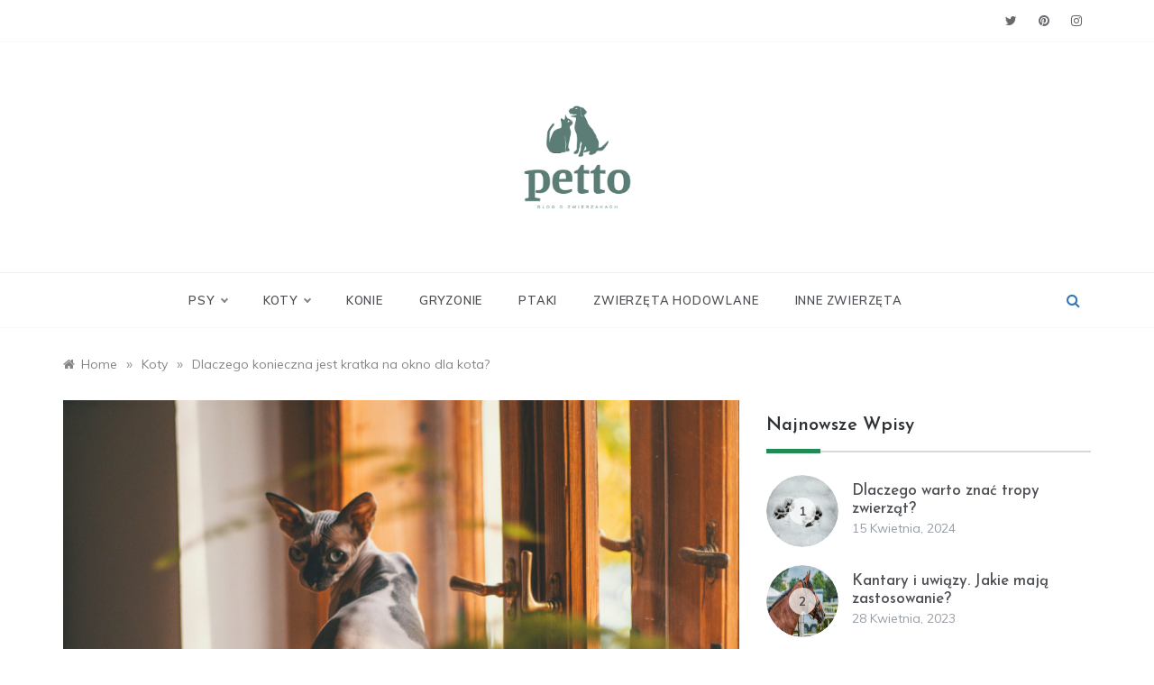

--- FILE ---
content_type: text/html; charset=UTF-8
request_url: https://www.petto.pl/kratka-na-okno-dla-kota/
body_size: 15141
content:
<!doctype html>
<html lang="pl-PL">
<head>
	<meta charset="UTF-8">
	<meta name="viewport" content="width=device-width, initial-scale=1">
	<link rel="profile" href="https://gmpg.org/xfn/11">
	<meta name='robots' content='index, follow, max-image-preview:large, max-snippet:-1, max-video-preview:-1' />
<link rel="preload" href="https://www.petto.pl/wp-content/plugins/rate-my-post/public/css/fonts/ratemypost.ttf" type="font/ttf" as="font" crossorigin="anonymous">
	<!-- This site is optimized with the Yoast SEO plugin v18.4.1 - https://yoast.com/wordpress/plugins/seo/ -->
	<title>Kratka na okno dla kota — dlaczego warto? - Blog o zwierzętach. Porady dla właścicieli, tresura, akcesoria - Petto</title>
	<meta name="description" content="Kratka na okno dla kota to obowiązkowa pozycja, jeśli chcemy zapewnić naszemu zwierzakowi bezpieczeństwo w domu." />
	<link rel="canonical" href="https://www.petto.pl/kratka-na-okno-dla-kota/" />
	<meta property="og:locale" content="pl_PL" />
	<meta property="og:type" content="article" />
	<meta property="og:title" content="Kratka na okno dla kota — dlaczego warto? - Blog o zwierzętach. Porady dla właścicieli, tresura, akcesoria - Petto" />
	<meta property="og:description" content="Kratka na okno dla kota to obowiązkowa pozycja, jeśli chcemy zapewnić naszemu zwierzakowi bezpieczeństwo w domu." />
	<meta property="og:url" content="https://www.petto.pl/kratka-na-okno-dla-kota/" />
	<meta property="og:site_name" content="Blog o zwierzętach. Porady dla właścicieli, tresura, akcesoria - Petto" />
	<meta property="article:published_time" content="2022-10-11T08:31:00+00:00" />
	<meta property="og:image" content="https://www.petto.pl/wp-content/uploads/2022/10/pexels-alina-vilchenko-3218838-scaled.jpg" />
	<meta property="og:image:width" content="2560" />
	<meta property="og:image:height" content="1707" />
	<meta property="og:image:type" content="image/jpeg" />
	<meta name="twitter:card" content="summary_large_image" />
	<meta name="twitter:label1" content="Written by" />
	<meta name="twitter:data1" content="WK" />
	<meta name="twitter:label2" content="Est. reading time" />
	<meta name="twitter:data2" content="2 minuty" />
	<!-- / Yoast SEO plugin. -->


<link rel='dns-prefetch' href='//fonts.googleapis.com' />
<link rel='dns-prefetch' href='//s.w.org' />
<link rel="alternate" type="application/rss+xml" title="Blog o zwierzętach. Porady dla właścicieli, tresura, akcesoria - Petto  &raquo; Kanał z wpisami" href="https://www.petto.pl/feed/" />
<link rel="alternate" type="application/rss+xml" title="Blog o zwierzętach. Porady dla właścicieli, tresura, akcesoria - Petto  &raquo; Kanał z komentarzami" href="https://www.petto.pl/comments/feed/" />
		<script type="text/javascript">
			window._wpemojiSettings = {"baseUrl":"https:\/\/s.w.org\/images\/core\/emoji\/13.0.1\/72x72\/","ext":".png","svgUrl":"https:\/\/s.w.org\/images\/core\/emoji\/13.0.1\/svg\/","svgExt":".svg","source":{"concatemoji":"https:\/\/www.petto.pl\/wp-includes\/js\/wp-emoji-release.min.js?ver=5.7.1"}};
			!function(e,a,t){var n,r,o,i=a.createElement("canvas"),p=i.getContext&&i.getContext("2d");function s(e,t){var a=String.fromCharCode;p.clearRect(0,0,i.width,i.height),p.fillText(a.apply(this,e),0,0);e=i.toDataURL();return p.clearRect(0,0,i.width,i.height),p.fillText(a.apply(this,t),0,0),e===i.toDataURL()}function c(e){var t=a.createElement("script");t.src=e,t.defer=t.type="text/javascript",a.getElementsByTagName("head")[0].appendChild(t)}for(o=Array("flag","emoji"),t.supports={everything:!0,everythingExceptFlag:!0},r=0;r<o.length;r++)t.supports[o[r]]=function(e){if(!p||!p.fillText)return!1;switch(p.textBaseline="top",p.font="600 32px Arial",e){case"flag":return s([127987,65039,8205,9895,65039],[127987,65039,8203,9895,65039])?!1:!s([55356,56826,55356,56819],[55356,56826,8203,55356,56819])&&!s([55356,57332,56128,56423,56128,56418,56128,56421,56128,56430,56128,56423,56128,56447],[55356,57332,8203,56128,56423,8203,56128,56418,8203,56128,56421,8203,56128,56430,8203,56128,56423,8203,56128,56447]);case"emoji":return!s([55357,56424,8205,55356,57212],[55357,56424,8203,55356,57212])}return!1}(o[r]),t.supports.everything=t.supports.everything&&t.supports[o[r]],"flag"!==o[r]&&(t.supports.everythingExceptFlag=t.supports.everythingExceptFlag&&t.supports[o[r]]);t.supports.everythingExceptFlag=t.supports.everythingExceptFlag&&!t.supports.flag,t.DOMReady=!1,t.readyCallback=function(){t.DOMReady=!0},t.supports.everything||(n=function(){t.readyCallback()},a.addEventListener?(a.addEventListener("DOMContentLoaded",n,!1),e.addEventListener("load",n,!1)):(e.attachEvent("onload",n),a.attachEvent("onreadystatechange",function(){"complete"===a.readyState&&t.readyCallback()})),(n=t.source||{}).concatemoji?c(n.concatemoji):n.wpemoji&&n.twemoji&&(c(n.twemoji),c(n.wpemoji)))}(window,document,window._wpemojiSettings);
		</script>
		<style type="text/css">
img.wp-smiley,
img.emoji {
	display: inline !important;
	border: none !important;
	box-shadow: none !important;
	height: 1em !important;
	width: 1em !important;
	margin: 0 .07em !important;
	vertical-align: -0.1em !important;
	background: none !important;
	padding: 0 !important;
}
</style>
	<link rel='stylesheet' id='sbi_styles-css'  href='https://www.petto.pl/wp-content/plugins/instagram-feed/css/sbi-styles.min.css?ver=6.0.7' type='text/css' media='all' />
<link rel='stylesheet' id='wp-block-library-css'  href='https://www.petto.pl/wp-includes/css/dist/block-library/style.min.css?ver=5.7.1' type='text/css' media='all' />
<link rel='stylesheet' id='wp-block-library-theme-css'  href='https://www.petto.pl/wp-includes/css/dist/block-library/theme.min.css?ver=5.7.1' type='text/css' media='all' />
<link rel='stylesheet' id='rate-my-post-css'  href='https://www.petto.pl/wp-content/plugins/rate-my-post/public/css/rate-my-post.css?ver=3.3.6' type='text/css' media='all' />
<link rel='stylesheet' id='prefer-blog-fonts-css'  href='//fonts.googleapis.com/css?family=Muli&#038;ver=5.7.1' type='text/css' media='all' />
<link rel='stylesheet' id='prefer-style-css'  href='https://www.petto.pl/wp-content/themes/prefer/style.css?ver=5.7.1' type='text/css' media='all' />
<style id='prefer-style-inline-css' type='text/css'>

            body,
            .entry-content p{ 
                font-family:Muli; 
            }

            #toTop,
            a.effect:before,
            .show-more,
            .modern-slider .slide-wrap .more-btn,
            a.link-format,
            .comment-form #submit:hover,
            .comment-form #submit:focus,
            .meta_bottom .post-share a:hover,
            .tabs-nav li:before,
            .footer-wrap .widget-title:after,
            .sidebar-3 .widget_block h2:after,
            .sidebar-3 .widget .wp-block-group h2:after,
            .post-slider-section .s-cat,
            .sidebar-3 .widget-title:after,
            .bottom-caption .slick-current .slider-items span,
            aarticle.format-status .post-content .post-format::after,
            article.format-chat .post-content .post-format::after,
            article.format-link .post-content .post-format::after,
            article.format-standard .post-content .post-format::after,
            article.format-image .post-content .post-format::after,
            article.hentry.sticky .post-content .post-format::after,
            article.format-video .post-content .post-format::after,
            article.format-gallery .post-content .post-format::after,
            article.format-audio .post-content .post-format::after,
            article.format-quote .post-content .post-format::after{
                background-color: #208c54;
                border-color: #208c54;
            }
            #author:active,
            #email:active,
            #url:active,
            #comment:active,
            #author:focus,
            #email:focus,
            #url:focus,
            #comment:focus,
            #author:hover,
            #email:hover,
            #url:hover,
            #comment:hover{
                border-color: #208c54;
            }
            .comment-form .logged-in-as a:last-child:hover,
            .comment-form .logged-in-as a:last-child:focus,
            .post-cats > span a:hover,
            .post-cats > span a:focus,
            .main-header a:hover,
            .main-header a:focus,
            .main-header a:active,
            .top-menu > ul > li > a:hover,
            .main-menu ul li.current-menu-item > a,
            .header-2 .main-menu > ul > li.current-menu-item > a,
            .main-menu ul li:hover > a,
            .post-navigation .nav-links a:hover,
            .post-navigation .nav-links a:focus,
            .tabs-nav li.tab-active a,
            .tabs-nav li.tab-active,
            .tabs-nav li.tab-active a,
            .tabs-nav li.tab-active,
            ul.trail-items li a:hover span,
            .author-socials a:hover,
            .post-date a:focus,
            .post-date a:hover,
            .post-excerpt a:hover,
            .post-excerpt a:focus,
            .content a:hover,
            .content a:focus,
            .post-footer > span a:hover,
            .post-footer > span a:focus,
            .widget a:hover,
            .widget a:focus,
            .footer-menu li a:hover,
            .footer-menu li a:focus,
            .footer-social-links a:hover,
            .footer-social-links a:focus,
            .site-footer a:hover,
            .tags-links a,
            .tags-links i,
            .post-cats > span i,
            .post-cats > span a,
            .site-footer a,
            .promo-three .post-category a,
            .site-footer a:focus, .content-area p a{
                color : #208c54;
            }
            .header-1 .head_one .logo{
                max-width : 155px;
            }
            .header-image:before {
                background-color : #000000;
            }
            .header-image:before {
                opacity : 0.1;
            }
            .header-1 .header-image .head_one {
                min-height : 100px;
            }
</style>
<link rel='stylesheet' id='prefer-blog-style-css'  href='https://www.petto.pl/wp-content/themes/prefer-blog/style.css?ver=1.1.9' type='text/css' media='all' />
<link rel='stylesheet' id='prefer-body-css'  href='//fonts.googleapis.com/css?family=Muli:400,400i,500,600,700&#038;display=swap' type='text/css' media='all' />
<link rel='stylesheet' id='prefer-heading-css'  href='//fonts.googleapis.com/css?family=Josefin+Sans:ital,wght@0,300;0,400;0,500;0,600;0,700;1,400;1,500;1,600;1,700&#038;display=swap' type='text/css' media='all' />
<link rel='stylesheet' id='prefer-sign-css'  href='//fonts.googleapis.com/css?family=Monsieur+La+Doulaise&#038;display=swap' type='text/css' media='all' />
<link rel='stylesheet' id='font-awesome-css'  href='https://www.petto.pl/wp-content/themes/prefer/css/font-awesome.min.css?ver=4.5.0' type='text/css' media='all' />
<link rel='stylesheet' id='grid-css-css'  href='https://www.petto.pl/wp-content/themes/prefer/css/grid.min.css?ver=4.5.0' type='text/css' media='all' />
<link rel='stylesheet' id='slick-css'  href='https://www.petto.pl/wp-content/themes/prefer/assets/css/slick.css?ver=4.5.0' type='text/css' media='all' />
<link rel='stylesheet' id='offcanvas-css'  href='https://www.petto.pl/wp-content/themes/prefer/assets/css/canvi.css?ver=4.5.0' type='text/css' media='all' />
<script type='text/javascript' src='https://www.petto.pl/wp-includes/js/jquery/jquery.min.js?ver=3.5.1' id='jquery-core-js'></script>
<script type='text/javascript' src='https://www.petto.pl/wp-includes/js/jquery/jquery-migrate.min.js?ver=3.3.2' id='jquery-migrate-js'></script>
<script type='text/javascript' src='https://www.petto.pl/wp-content/themes/prefer/assets/js/slick.js?ver=4.6.0' id='slick-js'></script>
<link rel="https://api.w.org/" href="https://www.petto.pl/wp-json/" /><link rel="alternate" type="application/json" href="https://www.petto.pl/wp-json/wp/v2/posts/315" /><link rel="EditURI" type="application/rsd+xml" title="RSD" href="https://www.petto.pl/xmlrpc.php?rsd" />
<link rel="wlwmanifest" type="application/wlwmanifest+xml" href="https://www.petto.pl/wp-includes/wlwmanifest.xml" /> 
<meta name="generator" content="WordPress 5.7.1" />
<link rel='shortlink' href='https://www.petto.pl/?p=315' />
<link rel="alternate" type="application/json+oembed" href="https://www.petto.pl/wp-json/oembed/1.0/embed?url=https%3A%2F%2Fwww.petto.pl%2Fkratka-na-okno-dla-kota%2F" />
<link rel="alternate" type="text/xml+oembed" href="https://www.petto.pl/wp-json/oembed/1.0/embed?url=https%3A%2F%2Fwww.petto.pl%2Fkratka-na-okno-dla-kota%2F&#038;format=xml" />

<!-- Schema & Structured Data For WP v1.9.100 - -->
<script type="application/ld+json" class="saswp-schema-markup-output">
[{"@context":"https://schema.org","@type":"Article","@id":"https://www.petto.pl/kratka-na-okno-dla-kota/#Article","url":"https://www.petto.pl/kratka-na-okno-dla-kota/","inLanguage":"pl-PL","mainEntityOfPage":"https://www.petto.pl/kratka-na-okno-dla-kota/","headline":"Kratka na okno dla kota — dlaczego warto? - Blog o zwierzętach. Porady dla właścicieli, tresura, akcesoria ...","description":"Kratka na okno dla kota to obowiązkowa pozycja, jeśli chcemy zapewnić naszemu zwierzakowi bezpieczeństwo w domu.","articleBody":"Jeśli planujesz adopcję lub zakup kota, a mieszkasz w bloku, powinieneś najpierw zabezpieczyć odpowiednio mieszkanie. Nieważne, czy mieszkasz na pierwszym, czy na dziesiątym piętrze — dla kota nie ma to większego znaczenia. Najlepiej zabezpieczyć mieszkanie kratką na okno dla kota bezpieczeństwa.  Uchylone okna są śmiertelną pułapką dla kotów  Koty mają instynktowną potrzebę polowania. Jest to dla nich bardzo silny instynkt, który może czasami sprawić, że znajdują się w niebezpieczeństwie. Przykładowo — zostawiamy uchylone okno i wychodzimy z mieszkania. W tym czasie nasz kot widzi za oknem, ptaka, robaka, czy cokolwiek innego, co sprawia, że próbuje się wydostać przez uchylone okno i w nim utyka. Nie jest to przyjemny, ani bezpieczny scenariusz dla kota. Jak możemy sobie z tym poradzić?      Kratka na okno dla kota  Kratka na okno dla kota odpowiednio je zabezpieczy tak, że spokojnie będziemy mogli wietrzyć mieszkanie uchylonym oknem, ale kot nie ma szansy utknąć między jego szczelinami. Dzięki temu możemy wyjść z mieszkania, zostawiając za sobą uchylone okno i nie martwić się o los naszego futrzaka. Warto również wiedzieć, że jeśli planujemy adopcję kotka, to coraz częściej różne fundacje wymagają takich zabezpieczeń przy wizycie przed-adopcyjnej. Ma to na celu zapewnienie, że kot będzie mieć w mieszkaniu bezpieczną, dopasowaną do swoich potrzeb, przestrzeń.","keywords":"","datePublished":"2022-10-11T08:31:00+00:00","dateModified":"2022-10-11T08:31:00+00:00","author":{"@type":"Person","name":"WK","description":"","url":"https://www.petto.pl/author/wk/","sameAs":[],"image":{"@type":"ImageObject","url":"https://secure.gravatar.com/avatar/299940fefcc85519f8d4e0daec6e3e97?s=96&d=mm&r=g","height":96,"width":96}},"editor":{"@type":"Person","name":"WK","description":"","url":"https://www.petto.pl/author/wk/","sameAs":[],"image":{"@type":"ImageObject","url":"https://secure.gravatar.com/avatar/299940fefcc85519f8d4e0daec6e3e97?s=96&d=mm&r=g","height":96,"width":96}},"publisher":{"@type":"Organization","name":"Porady, tresura, akcesoria dla zwierząt","url":"https://www.petto.pl","logo":{"@type":"ImageObject","url":"https://www.petto.pl/wp-content/uploads/2020/05/default.png","width":"300","height":"300"}},"image":[{"@type":"ImageObject","@id":"https://www.petto.pl/kratka-na-okno-dla-kota/#primaryimage","url":"https://www.petto.pl/wp-content/uploads/2022/10/pexels-alina-vilchenko-3218838-scaled.jpg","width":"2560","height":"1707"},{"@type":"ImageObject","url":"https://www.petto.pl/wp-content/uploads/2022/10/pexels-alina-vilchenko-3218838-scaled-1200x900.jpg","width":"1200","height":"900"},{"@type":"ImageObject","url":"https://www.petto.pl/wp-content/uploads/2022/10/pexels-alina-vilchenko-3218838-scaled-1200x675.jpg","width":"1200","height":"675"},{"@type":"ImageObject","url":"https://www.petto.pl/wp-content/uploads/2022/10/pexels-min-an-1444492-300x185.jpg","width":300,"height":185}]}]
</script>

		<style type="text/css">
					.site-title,
			.site-description {
				position: absolute;
				clip: rect(1px, 1px, 1px, 1px);
			}
				</style>
		<link rel="icon" href="https://www.petto.pl/wp-content/uploads/2020/05/cropped-petto-favicon-32x32.png" sizes="32x32" />
<link rel="icon" href="https://www.petto.pl/wp-content/uploads/2020/05/cropped-petto-favicon-192x192.png" sizes="192x192" />
<link rel="apple-touch-icon" href="https://www.petto.pl/wp-content/uploads/2020/05/cropped-petto-favicon-180x180.png" />
<meta name="msapplication-TileImage" content="https://www.petto.pl/wp-content/uploads/2020/05/cropped-petto-favicon-270x270.png" />
</head>

<body data-rsssl=1 class="post-template-default single single-post postid-315 single-format-standard wp-custom-logo wp-embed-responsive at-sticky-sidebar single-right-sidebar right-sidebar one-column">
<div id="page" class="site ">
	<a class="skip-link screen-reader-text" href="#content">Skip to content</a>

	<div class="js-canvi-content canvi-content">
<header class="header-1">
					<section class="top-bar-area">
				<div class="container">
										
											<div class="right-side">
							<div class="social-links">
								<div class="menu-social-menu-container"><ul id="social-menu" class="prefer-social-menu"><li id="menu-item-204" class="menu-item menu-item-type-custom menu-item-object-custom menu-item-204"><a target="_blank" rel="nofollow" href="https://twitter.com/petto_blog">Twitter</a></li>
<li id="menu-item-205" class="menu-item menu-item-type-custom menu-item-object-custom menu-item-205"><a target="_blank" rel="nofollow" href="https://pl.pinterest.com/petto_blog/">Pinterest</a></li>
<li id="menu-item-203" class="menu-item menu-item-type-custom menu-item-object-custom menu-item-203"><a target="_blank" rel="nofollow" href="https://www.instagram.com/petto_blog/">Instagram</a></li>
</ul></div>							</div>
						</div>
									</div>
			</section>
					
		<section class="main-header " style="background-image:url(); background-size: cover; background-position: center; background-repeat: no-repeat;">
		<div class="head_one clearfix">
			<div class="container">
				<div class="logo">
					<a href="https://www.petto.pl/" class="custom-logo-link" rel="home"><img width="200" height="200" src="https://www.petto.pl/wp-content/uploads/2021/09/cropped-cropped-default-1-1.png" class="custom-logo" alt="Blog o zwierzętach. Porady dla właścicieli, tresura, akcesoria &#8211; Petto " srcset="https://www.petto.pl/wp-content/uploads/2021/09/cropped-cropped-default-1-1.png 200w, https://www.petto.pl/wp-content/uploads/2021/09/cropped-cropped-default-1-1-150x150.png 150w" sizes="(max-width: 200px) 100vw, 200px" /></a>					<h1 class="site-title"><a href="https://www.petto.pl/" rel="home">Blog o zwierzętach. Porady dla właścicieli, tresura, akcesoria &#8211; Petto </a></h1>
										<p class="site-description">Petto to blog o zwierzętach, z którym musisz poznać się bliżej. Właściciele zwierząt znajdą tu porady dotyczące tresury oraz polecenia artykułów dla pupili. </p>
							</div><!-- .site-logo -->
		</div>
	</div>
	<div class="menu-area">
		<div class="container">					
			<nav id="site-navigation">
													<div class="search-wrapper">					
						<div class="search-box">
							<a href="javascript:void(0);" class="s_click"><i class="fa fa-search first_click" aria-hidden="true" style="display: block;"></i></a>
							<a href="javascript:void(0);" class="s_click"><i class="fa fa-times second_click" aria-hidden="true" style="display: none;"></i></a>
						</div>
						<div class="search-box-text">
							<form role="search" method="get" class="search-form" action="https://www.petto.pl/">
				<label>
					<span class="screen-reader-text">Szukaj:</span>
					<input type="search" class="search-field" placeholder="Szukaj &hellip;" value="" name="s" />
				</label>
				<input type="submit" class="search-submit" value="Szukaj" />
			</form>						</div>				
					</div>
								<button class="bar-menu">
											<span>Menu</span>
									</button>

				<div class="main-menu menu-caret">
					<ul id="primary-menu" class=""><li id="menu-item-52" class="menu-item menu-item-type-taxonomy menu-item-object-category menu-item-has-children menu-item-52"><a href="https://www.petto.pl/psy/">Psy</a>
<ul class="sub-menu">
	<li id="menu-item-130" class="menu-item menu-item-type-taxonomy menu-item-object-category menu-item-130"><a href="https://www.petto.pl/psy/zywienie-psow/">Żywienie psów</a></li>
	<li id="menu-item-131" class="menu-item menu-item-type-taxonomy menu-item-object-category menu-item-131"><a href="https://www.petto.pl/psy/zdrowie-psow/">Zdrowie psów</a></li>
	<li id="menu-item-132" class="menu-item menu-item-type-taxonomy menu-item-object-category menu-item-132"><a href="https://www.petto.pl/psy/tresura-psow/">Tresura psów</a></li>
	<li id="menu-item-145" class="menu-item menu-item-type-taxonomy menu-item-object-category menu-item-145"><a href="https://www.petto.pl/psy/zabawy-dla-psow/">Zabawy dla psów</a></li>
	<li id="menu-item-133" class="menu-item menu-item-type-taxonomy menu-item-object-category menu-item-133"><a href="https://www.petto.pl/psy/testy-produktow-dla-psow/">Testy produktów dla psów</a></li>
	<li id="menu-item-135" class="menu-item menu-item-type-taxonomy menu-item-object-category menu-item-135"><a href="https://www.petto.pl/psy/akcesoria-dla-psow/">Akcesoria dla psów</a></li>
	<li id="menu-item-134" class="menu-item menu-item-type-taxonomy menu-item-object-category menu-item-134"><a href="https://www.petto.pl/psy/rasy-psow/">Rasy psów</a></li>
</ul>
</li>
<li id="menu-item-53" class="menu-item menu-item-type-taxonomy menu-item-object-category current-post-ancestor current-menu-parent current-post-parent menu-item-has-children menu-item-53"><a href="https://www.petto.pl/koty/">Koty</a>
<ul class="sub-menu">
	<li id="menu-item-139" class="menu-item menu-item-type-taxonomy menu-item-object-category menu-item-139"><a href="https://www.petto.pl/koty/zywienie-kotow/">Żywienie kotów</a></li>
	<li id="menu-item-142" class="menu-item menu-item-type-taxonomy menu-item-object-category menu-item-142"><a href="https://www.petto.pl/koty/zdrowie-kotow/">Zdrowie kotów</a></li>
	<li id="menu-item-138" class="menu-item menu-item-type-taxonomy menu-item-object-category menu-item-138"><a href="https://www.petto.pl/koty/zachowanie-kotow/">Zachowanie kotów</a></li>
	<li id="menu-item-141" class="menu-item menu-item-type-taxonomy menu-item-object-category menu-item-141"><a href="https://www.petto.pl/koty/zabawy-dla-kotow/">Zabawy dla kotów</a></li>
	<li id="menu-item-140" class="menu-item menu-item-type-taxonomy menu-item-object-category menu-item-140"><a href="https://www.petto.pl/koty/testy-produktow-dla-kotow/">Testy produktów dla kotów</a></li>
	<li id="menu-item-143" class="menu-item menu-item-type-taxonomy menu-item-object-category current-post-ancestor current-menu-parent current-post-parent menu-item-143"><a href="https://www.petto.pl/koty/akcesoria-dla-kotow/">Akcesoria dla kotów</a></li>
	<li id="menu-item-137" class="menu-item menu-item-type-taxonomy menu-item-object-category menu-item-137"><a href="https://www.petto.pl/koty/rasy-kotow/">Rasy kotów</a></li>
</ul>
</li>
<li id="menu-item-223" class="menu-item menu-item-type-taxonomy menu-item-object-category menu-item-223"><a href="https://www.petto.pl/konie/">Konie</a></li>
<li id="menu-item-228" class="menu-item menu-item-type-taxonomy menu-item-object-category menu-item-228"><a href="https://www.petto.pl/gryzonie/">Gryzonie</a></li>
<li id="menu-item-229" class="menu-item menu-item-type-taxonomy menu-item-object-category menu-item-229"><a href="https://www.petto.pl/ptaki/">Ptaki</a></li>
<li id="menu-item-230" class="menu-item menu-item-type-taxonomy menu-item-object-category menu-item-230"><a href="https://www.petto.pl/zwierzeta-hodowlane/">Zwierzęta hodowlane</a></li>
<li id="menu-item-48" class="menu-item menu-item-type-taxonomy menu-item-object-category menu-item-48"><a href="https://www.petto.pl/inne-zwierzeta/">Inne zwierzęta</a></li>
</ul>				</div>
			</nav><!-- #site-navigation -->
		</div>
	</div>
</setion><!-- #masthead -->
</header>


	 
    
    <section id="content" class="site-content posts-container">
    <div class="container">
        <div class="row">
			<div class="breadcrumbs-wrap">
				<div role="navigation" aria-label="Breadcrumbs" class="breadcrumb-trail breadcrumbs" ><ul class="trail-items"  ><meta name="numberOfItems" content="3" /><meta name="itemListOrder" content="Ascending" /><li    class="trail-item trail-begin"><a href="https://www.petto.pl/" rel="home" ><span >Home</span></a><meta  content="1" /></li><span class="delim">»</span><li    class="trail-item"><a href="https://www.petto.pl/koty/" ><span >Koty</span></a><meta  content="2" /></li><span class="delim">»</span><li    class="trail-item trail-end"><a href="https://www.petto.pl/kratka-na-okno-dla-kota/" ><span >Dlaczego konieczna jest kratka na okno dla kota?</span></a><meta  content="3" /></li><span class="delim">»</span></ul></div> 
			</div>
			<div id="primary" class="col-md-8 content-area">
				<main id="main" class="site-main">
					<article id="post-315" class="post-315 post type-post status-publish format-standard has-post-thumbnail hentry category-akcesoria-dla-kotow category-koty">
    <div class="post-wrap">
                <div class="post-media">
            
            <div class="post-thumbnail">
                <img width="2560" height="1707" src="https://www.petto.pl/wp-content/uploads/2022/10/pexels-alina-vilchenko-3218838-scaled.jpg" class="attachment-full size-full wp-post-image" alt="kratka na okno dla kota" loading="lazy" srcset="https://www.petto.pl/wp-content/uploads/2022/10/pexels-alina-vilchenko-3218838-scaled.jpg 2560w, https://www.petto.pl/wp-content/uploads/2022/10/pexels-alina-vilchenko-3218838-300x200.jpg 300w, https://www.petto.pl/wp-content/uploads/2022/10/pexels-alina-vilchenko-3218838-1024x683.jpg 1024w, https://www.petto.pl/wp-content/uploads/2022/10/pexels-alina-vilchenko-3218838-768x512.jpg 768w, https://www.petto.pl/wp-content/uploads/2022/10/pexels-alina-vilchenko-3218838-1536x1024.jpg 1536w, https://www.petto.pl/wp-content/uploads/2022/10/pexels-alina-vilchenko-3218838-2048x1365.jpg 2048w, https://www.petto.pl/wp-content/uploads/2022/10/pexels-alina-vilchenko-3218838-600x400.jpg 600w" sizes="(max-width: 2560px) 100vw, 2560px" />            </div><!-- .post-thumbnail -->

                </div>
                <div class="post-content">
            <div class="post-cats">
                <span class="cat-links"><a href="https://www.petto.pl/koty/akcesoria-dla-kotow/" rel="category tag">Akcesoria dla kotów</a>, <a href="https://www.petto.pl/koty/" rel="category tag">Koty</a></span>            </div>
            <h1 class="post-title entry-title">Dlaczego konieczna jest kratka na okno dla kota?</h1>            <div class="post-date">
                                    <div class="entry-meta">
                        <span class="posted-on"><a href="https://www.petto.pl/kratka-na-okno-dla-kota/" rel="bookmark"><time class="entry-date published updated" datetime="2022-10-11T08:31:00+00:00">11 października, 2022</time></a></span><span class="post_by"> by <span class="author vcard"><a class="url fn n" href="https://www.petto.pl/author/wk/">WK</a></span></span>                    </div><!-- .entry-meta -->
                            </div>

            <div class="content post-excerpt entry-content clearfix">
                <p>Jeśli planujesz adopcję lub zakup kota, a mieszkasz w bloku, powinieneś najpierw zabezpieczyć odpowiednio mieszkanie. Nieważne, czy mieszkasz na pierwszym, czy na dziesiątym piętrze — dla kota nie ma to większego znaczenia. <strong>Najlepiej zabezpieczyć mieszkanie kratką na okno dla kota bezpieczeństwa.</strong></p>
<h2>Uchylone okna są śmiertelną pułapką dla kotów</h2>
<p><a title="Koty" href="https://www.petto.pl/koty/">Koty</a> mają instynktowną potrzebę polowania. Jest to dla nich bardzo silny instynkt, który może czasami sprawić, że znajdują się w niebezpieczeństwie. Przykładowo — zostawiamy uchylone okno i wychodzimy z mieszkania. W tym czasie nasz kot widzi za oknem, ptaka, robaka, czy cokolwiek innego, co sprawia, że próbuje się wydostać przez uchylone okno i w nim utyka. Nie jest to przyjemny, ani bezpieczny scenariusz dla kota. Jak możemy sobie z tym poradzić?</p>
<p><img loading="lazy" class="alignnone size-medium wp-image-316" src="https://www.petto.pl/wp-content/uploads/2022/10/pexels-min-an-1444492-300x185.jpg" alt="kratka na okno dla kota" width="300" height="185" srcset="https://www.petto.pl/wp-content/uploads/2022/10/pexels-min-an-1444492-300x185.jpg 300w, https://www.petto.pl/wp-content/uploads/2022/10/pexels-min-an-1444492-1024x631.jpg 1024w, https://www.petto.pl/wp-content/uploads/2022/10/pexels-min-an-1444492-768x473.jpg 768w, https://www.petto.pl/wp-content/uploads/2022/10/pexels-min-an-1444492-1536x947.jpg 1536w, https://www.petto.pl/wp-content/uploads/2022/10/pexels-min-an-1444492-2048x1263.jpg 2048w" sizes="(max-width: 300px) 100vw, 300px" /></p>
<h2>Kratka na okno dla kota</h2>
<p><a href="https://animalia.pl/trixie-kratka-ochronna-do-okien-boczna-metalowa-625-x-816-cm/szczegoly/11914/#opis">Kratka na okno dla kota</a> odpowiednio je zabezpieczy tak, że spokojnie będziemy mogli wietrzyć mieszkanie uchylonym oknem, ale kot nie ma szansy utknąć między jego szczelinami. Dzięki temu możemy wyjść z mieszkania, zostawiając za sobą uchylone okno i nie martwić się o los naszego futrzaka. Warto również wiedzieć, że jeśli planujemy adopcję kotka, to coraz częściej różne fundacje wymagają takich zabezpieczeń przy wizycie przed-adopcyjnej. Ma to na celu zapewnienie, że kot będzie mieć w mieszkaniu bezpieczną, dopasowaną do swoich potrzeb, przestrzeń.</p>
<!-- Rate my Post Plugin --><div  class="rmp-widgets-container rmp-wp-plugin rmp-main-container js-rmp-widgets-container js-rmp-widgets-container--315"  data-post-id="315">    <!-- Rating widget -->  <div class="rmp-rating-widget js-rmp-rating-widget">          <p class="rmp-heading rmp-heading--title">        Jak pomocny był ten post?      </p>            <div class="rmp-rating-widget__icons">      <ul class="rmp-rating-widget__icons-list js-rmp-rating-icons-list">                  <li class="rmp-rating-widget__icons-list__icon js-rmp-rating-item" data-descriptive-rating="Not at all useful" data-value="1">            <i class="js-rmp-rating-icon rmp-icon rmp-icon--ratings rmp-icon--star "></i>          </li>                  <li class="rmp-rating-widget__icons-list__icon js-rmp-rating-item" data-descriptive-rating="Somewhat useful" data-value="2">            <i class="js-rmp-rating-icon rmp-icon rmp-icon--ratings rmp-icon--star "></i>          </li>                  <li class="rmp-rating-widget__icons-list__icon js-rmp-rating-item" data-descriptive-rating="Useful" data-value="3">            <i class="js-rmp-rating-icon rmp-icon rmp-icon--ratings rmp-icon--star "></i>          </li>                  <li class="rmp-rating-widget__icons-list__icon js-rmp-rating-item" data-descriptive-rating="Fairly useful" data-value="4">            <i class="js-rmp-rating-icon rmp-icon rmp-icon--ratings rmp-icon--star "></i>          </li>                  <li class="rmp-rating-widget__icons-list__icon js-rmp-rating-item" data-descriptive-rating="Very useful" data-value="5">            <i class="js-rmp-rating-icon rmp-icon rmp-icon--ratings rmp-icon--star "></i>          </li>              </ul>    </div>    <p class="rmp-rating-widget__hover-text js-rmp-hover-text"></p>    <button class="rmp-rating-widget__submit-btn rmp-btn js-submit-rating-btn">      Submit Rating    </button>    <p class="rmp-rating-widget__results js-rmp-results rmp-rating-widget__results--hidden">      Average rating <span class="rmp-rating-widget__results__rating js-rmp-avg-rating">0</span> / 5. Vote count: <span class="rmp-rating-widget__results__votes js-rmp-vote-count">0</span>    </p>    <p class="rmp-rating-widget__not-rated js-rmp-not-rated ">      Ocen ten post jako pierwszy!    </p>    <p class="rmp-rating-widget__msg js-rmp-msg"></p>  </div>  <!--Structured data -->        </div>            </div><!-- .entry-content -->
            <footer class="post-footer entry-footer">
                                        <div class="meta_bottom">
            <div class="post-share">
                <a data-tooltip="Share it" class="tooltip"  target="_blank" href="https://www.facebook.com/sharer/sharer.php?u=https://www.petto.pl/kratka-na-okno-dla-kota/"><i class="fa fa-facebook"></i>Facebook</a>
                <a data-tooltip="Tweet it" class="tooltip"  target="_blank" href="http://twitter.com/share?text=Dlaczego%20konieczna%20jest%20kratka%20na%20okno%20dla%20kota?&#038;url=https://www.petto.pl/kratka-na-okno-dla-kota/"><i
                            class="fa fa-twitter"></i> Twitter</a>
                <a data-tooltip="Pin it" class="tooltip"  target="_blank" href="http://pinterest.com/pin/create/button/?url=https://www.petto.pl/kratka-na-okno-dla-kota/&#038;media=https://www.petto.pl/wp-content/uploads/2022/10/pexels-alina-vilchenko-3218838-scaled.jpg&#038;description=Dlaczego%20konieczna%20jest%20kratka%20na%20okno%20dla%20kota?"><i
                            class="fa fa-pinterest"></i>Pinterest</a>
                <a data-tooltip="Share Now" class="tooltip"  target="_blank" href="http://www.linkedin.com/shareArticle?mini=true&#038;title=Dlaczego%20konieczna%20jest%20kratka%20na%20okno%20dla%20kota?&#038;url=https://www.petto.pl/kratka-na-okno-dla-kota/"><i class="fa fa-linkedin"></i>Linkedin</a>
            </div>
        </div>
                        
            </footer><!-- .entry-footer -->
            
	<nav class="navigation post-navigation" role="navigation" aria-label="Wpisy">
		<h2 class="screen-reader-text">Zobacz wpisy</h2>
		<div class="nav-links"><div class="nav-previous"><a href="https://www.petto.pl/klatki-dla-ptakow-na-co-zwrocic-uwage/" rel="prev">Klatki dla ptaków na co zwrócić uwagę?</a></div><div class="nav-next"><a href="https://www.petto.pl/kolowrotek-28-cm-dla-gryzoni-jaki-bedzie-najlepszy/" rel="next">Kołowrotek 28 cm dla gryzoni &#8211; jaki będzie najlepszy?</a></div></div>
	</nav>        </div>
    </div>
</article><!-- #post-315 -->				</main><!-- #main -->
			</div><!-- #primary -->
			<aside id="secondary" class="col-md-4 widget-area side-right sidebar-3">
	<div class="sidebar-area">
		<section id="prefer-featured-post-3" class="widget prefer-featured-post"><h2 class="widget-title">Najnowsze wpisy</h2> 
            <ul class="list-unstyled">
                                <li>
                        <figure class="widget_featured_thumbnail">
                                                                <a href="https://www.petto.pl/dlaczego-warto-znac-tropy-zwierzat/">
                                        <img width="600" height="400" src="https://www.petto.pl/wp-content/uploads/2024/04/wolf-track-6845448_640-600x400.jpg" class="attachment-prefer-related-size size-prefer-related-size wp-post-image" alt="tropy zwierząt" loading="lazy" srcset="https://www.petto.pl/wp-content/uploads/2024/04/wolf-track-6845448_640-600x400.jpg 600w, https://www.petto.pl/wp-content/uploads/2024/04/wolf-track-6845448_640-300x200.jpg 300w, https://www.petto.pl/wp-content/uploads/2024/04/wolf-track-6845448_640.jpg 640w" sizes="(max-width: 600px) 100vw, 600px" />                                        <div class="widget_bg_overlay"></div>
                                    </a>

                                                        </figure>
                        <span class="widget_featured_post_num">1</span>
                        <div class="widget_featured_content">
                                <h4 class="entry-title"><a href="https://www.petto.pl/dlaczego-warto-znac-tropy-zwierzat/">Dlaczego warto znać tropy zwierząt?</a></h4>
                                <div class="post-date">
                                    <span class="posted-on"><a href="https://www.petto.pl/dlaczego-warto-znac-tropy-zwierzat/" rel="bookmark"><time class="entry-date published updated" datetime="2024-04-15T11:27:52+00:00">15 kwietnia, 2024</time></a></span>
                                </div><!-- .entry-meta -->
                        </div>
                    </li>


                                        <li>
                        <figure class="widget_featured_thumbnail">
                                                                <a href="https://www.petto.pl/kantary-i-uwiazy-jakie-maja-zastosowanie/">
                                        <img width="600" height="400" src="https://www.petto.pl/wp-content/uploads/2023/04/kantar-wyrozniajacy-600x400.jpg" class="attachment-prefer-related-size size-prefer-related-size wp-post-image" alt="Kantary mogą być wykonane z różnych materiałów" loading="lazy" />                                        <div class="widget_bg_overlay"></div>
                                    </a>

                                                        </figure>
                        <span class="widget_featured_post_num">2</span>
                        <div class="widget_featured_content">
                                <h4 class="entry-title"><a href="https://www.petto.pl/kantary-i-uwiazy-jakie-maja-zastosowanie/">Kantary i uwiązy. Jakie mają zastosowanie?</a></h4>
                                <div class="post-date">
                                    <span class="posted-on"><a href="https://www.petto.pl/kantary-i-uwiazy-jakie-maja-zastosowanie/" rel="bookmark"><time class="entry-date published" datetime="2023-04-28T09:21:03+00:00">28 kwietnia, 2023</time><time class="updated" datetime="2023-04-28T09:21:57+00:00">28 kwietnia, 2023</time></a></span>
                                </div><!-- .entry-meta -->
                        </div>
                    </li>


                                        <li>
                        <figure class="widget_featured_thumbnail">
                                                                <a href="https://www.petto.pl/zabawki-dla-psow-od-animalia/">
                                        <img width="600" height="400" src="https://www.petto.pl/wp-content/uploads/2023/03/dogs-g668b23ce3_640-600x400.jpg" class="attachment-prefer-related-size size-prefer-related-size wp-post-image" alt="zabawki dla psów" loading="lazy" srcset="https://www.petto.pl/wp-content/uploads/2023/03/dogs-g668b23ce3_640-600x400.jpg 600w, https://www.petto.pl/wp-content/uploads/2023/03/dogs-g668b23ce3_640-300x200.jpg 300w, https://www.petto.pl/wp-content/uploads/2023/03/dogs-g668b23ce3_640.jpg 640w" sizes="(max-width: 600px) 100vw, 600px" />                                        <div class="widget_bg_overlay"></div>
                                    </a>

                                                        </figure>
                        <span class="widget_featured_post_num">3</span>
                        <div class="widget_featured_content">
                                <h4 class="entry-title"><a href="https://www.petto.pl/zabawki-dla-psow-od-animalia/">Zabawki dla psów od Animalia!</a></h4>
                                <div class="post-date">
                                    <span class="posted-on"><a href="https://www.petto.pl/zabawki-dla-psow-od-animalia/" rel="bookmark"><time class="entry-date published" datetime="2023-03-14T12:33:23+00:00">14 marca, 2023</time><time class="updated" datetime="2023-03-31T21:38:31+00:00">31 marca, 2023</time></a></span>
                                </div><!-- .entry-meta -->
                        </div>
                    </li>


                                        <li>
                        <figure class="widget_featured_thumbnail">
                                                                <a href="https://www.petto.pl/kolowrotek-28-cm-dla-gryzoni-jaki-bedzie-najlepszy/">
                                        <img width="600" height="400" src="https://www.petto.pl/wp-content/uploads/2022/11/91511-_1_-600x400.jpg" class="attachment-prefer-related-size size-prefer-related-size wp-post-image" alt="kołowrotek 28 cm Trixie" loading="lazy" />                                        <div class="widget_bg_overlay"></div>
                                    </a>

                                                        </figure>
                        <span class="widget_featured_post_num">4</span>
                        <div class="widget_featured_content">
                                <h4 class="entry-title"><a href="https://www.petto.pl/kolowrotek-28-cm-dla-gryzoni-jaki-bedzie-najlepszy/">Kołowrotek 28 cm dla gryzoni &#8211; jaki będzie najlepszy?</a></h4>
                                <div class="post-date">
                                    <span class="posted-on"><a href="https://www.petto.pl/kolowrotek-28-cm-dla-gryzoni-jaki-bedzie-najlepszy/" rel="bookmark"><time class="entry-date published updated" datetime="2022-11-21T11:38:00+00:00">21 listopada, 2022</time></a></span>
                                </div><!-- .entry-meta -->
                        </div>
                    </li>


                                        <li>
                        <figure class="widget_featured_thumbnail">
                                                                <a href="https://www.petto.pl/kratka-na-okno-dla-kota/">
                                        <img width="600" height="400" src="https://www.petto.pl/wp-content/uploads/2022/10/pexels-alina-vilchenko-3218838-600x400.jpg" class="attachment-prefer-related-size size-prefer-related-size wp-post-image" alt="kratka na okno dla kota" loading="lazy" srcset="https://www.petto.pl/wp-content/uploads/2022/10/pexels-alina-vilchenko-3218838-600x400.jpg 600w, https://www.petto.pl/wp-content/uploads/2022/10/pexels-alina-vilchenko-3218838-300x200.jpg 300w, https://www.petto.pl/wp-content/uploads/2022/10/pexels-alina-vilchenko-3218838-1024x683.jpg 1024w, https://www.petto.pl/wp-content/uploads/2022/10/pexels-alina-vilchenko-3218838-768x512.jpg 768w, https://www.petto.pl/wp-content/uploads/2022/10/pexels-alina-vilchenko-3218838-1536x1024.jpg 1536w, https://www.petto.pl/wp-content/uploads/2022/10/pexels-alina-vilchenko-3218838-2048x1365.jpg 2048w" sizes="(max-width: 600px) 100vw, 600px" />                                        <div class="widget_bg_overlay"></div>
                                    </a>

                                                        </figure>
                        <span class="widget_featured_post_num">5</span>
                        <div class="widget_featured_content">
                                <h4 class="entry-title"><a href="https://www.petto.pl/kratka-na-okno-dla-kota/">Dlaczego konieczna jest kratka na okno dla kota?</a></h4>
                                <div class="post-date">
                                    <span class="posted-on"><a href="https://www.petto.pl/kratka-na-okno-dla-kota/" rel="bookmark"><time class="entry-date published updated" datetime="2022-10-11T08:31:00+00:00">11 października, 2022</time></a></span>
                                </div><!-- .entry-meta -->
                        </div>
                    </li>


                    </ul></section><section id="rate-my-post-top-rated-widget-4" class="widget widget_rate-my-post-top-rated-widget"><h2 class="widget-title">Najlepiej oceniane wpisy</h2>        <!-- Rate my Post - Top Rated Posts Widget -->
        <div class="rmp-tr-posts-widget">
                      <div class="rmp-tr-posts-widget__post">
                              <div class="rmp-tr-posts-widget__img-container">
                  <a href="https://www.petto.pl/dlaczego-warto-wybrac-pilki-dla-psow-do-zabawy/">
                    <img class="rmp-tr-posts-widget__img" src="https://www.petto.pl/wp-content/uploads/2020/09/pilki-dla-psow-300x200.jpg" alt="Dlaczego warto wybrać piłki dla psów do zabawy?" />
                  </a>
                </div>
                                            <div class="rmp-tr-posts-widget__star-rating">
                  <i class=" rmp-icon rmp-icon--ratings rmp-icon--star rmp-icon--full-highlight"></i><i class=" rmp-icon rmp-icon--ratings rmp-icon--star rmp-icon--full-highlight"></i><i class=" rmp-icon rmp-icon--ratings rmp-icon--star rmp-icon--full-highlight"></i><i class=" rmp-icon rmp-icon--ratings rmp-icon--star rmp-icon--full-highlight"></i><i class=" rmp-icon rmp-icon--ratings rmp-icon--star rmp-icon--full-highlight"></i>                  <span class="rmp-tr-posts-widget__avg-rating">5</span>
                  <span class="rmp-tr-posts-widget__num-votes">(4)</span>
                </div>
                                          <p>
                <a class="rmp-tr-posts-widget__link" href="https://www.petto.pl/dlaczego-warto-wybrac-pilki-dla-psow-do-zabawy/">Dlaczego warto wybrać piłki dla psów do zabawy?</a>
              </p>
            </div>
                      <div class="rmp-tr-posts-widget__post">
                              <div class="rmp-tr-posts-widget__img-container">
                  <a href="https://www.petto.pl/dieta-dla-starzejacego-sie-psa/">
                    <img class="rmp-tr-posts-widget__img" src="https://www.petto.pl/wp-content/uploads/2020/03/dieta-dla-starzejacego-sie-psa-300x225.jpg" alt="Dieta dla starzejącego się psa" />
                  </a>
                </div>
                                            <div class="rmp-tr-posts-widget__star-rating">
                  <i class=" rmp-icon rmp-icon--ratings rmp-icon--star rmp-icon--full-highlight"></i><i class=" rmp-icon rmp-icon--ratings rmp-icon--star rmp-icon--full-highlight"></i><i class=" rmp-icon rmp-icon--ratings rmp-icon--star rmp-icon--full-highlight"></i><i class=" rmp-icon rmp-icon--ratings rmp-icon--star rmp-icon--full-highlight"></i><i class=" rmp-icon rmp-icon--ratings rmp-icon--star rmp-icon--full-highlight"></i>                  <span class="rmp-tr-posts-widget__avg-rating">5</span>
                  <span class="rmp-tr-posts-widget__num-votes">(3)</span>
                </div>
                                          <p>
                <a class="rmp-tr-posts-widget__link" href="https://www.petto.pl/dieta-dla-starzejacego-sie-psa/">Dieta dla starzejącego się psa</a>
              </p>
            </div>
                      <div class="rmp-tr-posts-widget__post">
                              <div class="rmp-tr-posts-widget__img-container">
                  <a href="https://www.petto.pl/zachowania-psa-czyli-co-pupil-chce-nam-powiedziec-swoim-zachowaniem/">
                    <img class="rmp-tr-posts-widget__img" src="https://www.petto.pl/wp-content/uploads/2020/03/zachowanie-psa-300x200.jpg" alt="Zachowania psa, czyli co pupil chce nam powiedzieć swoim zachowaniem" />
                  </a>
                </div>
                                            <div class="rmp-tr-posts-widget__star-rating">
                  <i class=" rmp-icon rmp-icon--ratings rmp-icon--star rmp-icon--full-highlight"></i><i class=" rmp-icon rmp-icon--ratings rmp-icon--star rmp-icon--full-highlight"></i><i class=" rmp-icon rmp-icon--ratings rmp-icon--star rmp-icon--full-highlight"></i><i class=" rmp-icon rmp-icon--ratings rmp-icon--star rmp-icon--full-highlight"></i><i class=" rmp-icon rmp-icon--ratings rmp-icon--star rmp-icon--full-highlight"></i>                  <span class="rmp-tr-posts-widget__avg-rating">5</span>
                  <span class="rmp-tr-posts-widget__num-votes">(3)</span>
                </div>
                                          <p>
                <a class="rmp-tr-posts-widget__link" href="https://www.petto.pl/zachowania-psa-czyli-co-pupil-chce-nam-powiedziec-swoim-zachowaniem/">Zachowania psa, czyli co pupil chce nam powiedzieć swoim zachowaniem</a>
              </p>
            </div>
                  </div>
        <!-- End Rate my Post - Top Rated Posts Widget -->
      </section><section id="text-4" class="widget widget_text"><h2 class="widget-title">Partnerzy</h2>			<div class="textwidget"><p><a href="https://www.youtube.com/channel/UCGd8omo2yT7qUqT-c4JX9aQ">Odrabiamy</a> zadania, byś mógł śmiało i skutecznie podążać w kierunku osiągnięcia swoich celów edukacyjnych. Dołącz do nas i zdobądź wiedzę z pewnością sukcesu!</p>
</div>
		</section>	</div>
</aside><!-- #secondary -->
		</div>
	</div>
</section>
<section class="">
    <div class="container">
        <div class="row">
        	<div class="col-sm-12">
				                <div class="related-posts clearfix">
                    <h2 class="widget-title">
                        Może Ci się spodobać                    </h2>
                    <div class="related-posts-list">
                                                    <div class="show-2-related-posts">
                                <div class="post-wrap">
                                                                            <figure class="post-media">
                                            <a href="https://www.petto.pl/jaka-miska-dla-kota-bedzie-najlepsza/">
                                                <img width="850" height="550" src="https://www.petto.pl/wp-content/uploads/2022/07/lenstravelier-3OoMVzDbbrw-unsplash-850x550.jpg" class="attachment-prefer-related-post-thumbnails size-prefer-related-post-thumbnails wp-post-image" alt="jaka miska dla kota" loading="lazy" />                                            </a>
                                        </figure>
                                                                            <div class="post-content">
                                        <h2 class="post-title entry-title"><a
                                                    href="https://www.petto.pl/jaka-miska-dla-kota-bedzie-najlepsza/">Jaka miska dla kota będzie najlepsza?</a></h2>                                      
                                            <div class="post-date">
                                                7 lipca, 2022                                            </div>
                                    </div>
                                </div>
                            </div>
                                                        <div class="show-2-related-posts">
                                <div class="post-wrap">
                                                                            <figure class="post-media">
                                            <a href="https://www.petto.pl/czy-warto-zainwestowac-w-dozownik-karmy-dla-kota/">
                                                <img width="850" height="550" src="https://www.petto.pl/wp-content/uploads/2022/06/fernando-jorge-bIW1a6svo1k-unsplash-850x550.jpg" class="attachment-prefer-related-post-thumbnails size-prefer-related-post-thumbnails wp-post-image" alt="dozownik do karmy dla kota" loading="lazy" />                                            </a>
                                        </figure>
                                                                            <div class="post-content">
                                        <h2 class="post-title entry-title"><a
                                                    href="https://www.petto.pl/czy-warto-zainwestowac-w-dozownik-karmy-dla-kota/">Czy warto zainwestować w dozownik karmy dla kota?</a></h2>                                      
                                            <div class="post-date">
                                                30 czerwca, 2022                                            </div>
                                    </div>
                                </div>
                            </div>
                                                </div>
                </div> <!-- .related-post-block -->
                			</div>
		</div>
	</div>
</section>
<div class="footer-wrap">
	<div class="container">
		<div class="row">
								<div class="footer-col-4">
						<div class="footer-top-box wow fadeInUp">
							<section id="nav_menu-3" class="widget widget_nav_menu"><h2 class="widget-title">Kategorie</h2><div class="menu-d-cat-footer-container"><ul id="menu-d-cat-footer" class="menu"><li id="menu-item-68" class="menu-item menu-item-type-taxonomy menu-item-object-category menu-item-68"><a href="https://www.petto.pl/psy/">Psy</a></li>
<li id="menu-item-69" class="menu-item menu-item-type-taxonomy menu-item-object-category current-post-ancestor current-menu-parent current-post-parent menu-item-69"><a href="https://www.petto.pl/koty/">Koty</a></li>
<li id="menu-item-70" class="menu-item menu-item-type-taxonomy menu-item-object-category menu-item-70"><a href="https://www.petto.pl/psy/akcesoria-dla-psow/">Akcesoria dla psów</a></li>
<li id="menu-item-71" class="menu-item menu-item-type-taxonomy menu-item-object-category current-post-ancestor current-menu-parent current-post-parent menu-item-71"><a href="https://www.petto.pl/koty/akcesoria-dla-kotow/">Akcesoria dla kotów</a></li>
<li id="menu-item-72" class="menu-item menu-item-type-taxonomy menu-item-object-category menu-item-72"><a href="https://www.petto.pl/inne-zwierzeta/">Inne zwierzęta</a></li>
<li id="menu-item-73" class="menu-item menu-item-type-taxonomy menu-item-object-category current-post-ancestor current-menu-parent current-post-parent menu-item-73"><a href="https://www.petto.pl/koty/akcesoria-dla-kotow/">Akcesoria dla kotów</a></li>
<li id="menu-item-74" class="menu-item menu-item-type-taxonomy menu-item-object-category menu-item-74"><a href="https://www.petto.pl/psy/akcesoria-dla-psow/">Akcesoria dla psów</a></li>
<li id="menu-item-75" class="menu-item menu-item-type-taxonomy menu-item-object-category menu-item-75"><a href="https://www.petto.pl/koty/rasy-kotow/">Rasy kotów</a></li>
<li id="menu-item-77" class="menu-item menu-item-type-taxonomy menu-item-object-category menu-item-77"><a href="https://www.petto.pl/psy/testy-produktow-dla-psow/">Testy produktów dla psów</a></li>
</ul></div></section>						</div>
					</div>
										<div class="footer-col-4">
						<div class="footer-top-box wow fadeInUp">
							<section id="prefer-featured-post-4" class="widget prefer-featured-post"><h2 class="widget-title">Ostatnie wpisy</h2> 
            <ul class="list-unstyled">
                                <li>
                        <figure class="widget_featured_thumbnail">
                                                                <a href="https://www.petto.pl/dlaczego-warto-znac-tropy-zwierzat/">
                                        <img width="600" height="400" src="https://www.petto.pl/wp-content/uploads/2024/04/wolf-track-6845448_640-600x400.jpg" class="attachment-prefer-related-size size-prefer-related-size wp-post-image" alt="tropy zwierząt" loading="lazy" srcset="https://www.petto.pl/wp-content/uploads/2024/04/wolf-track-6845448_640-600x400.jpg 600w, https://www.petto.pl/wp-content/uploads/2024/04/wolf-track-6845448_640-300x200.jpg 300w, https://www.petto.pl/wp-content/uploads/2024/04/wolf-track-6845448_640.jpg 640w" sizes="(max-width: 600px) 100vw, 600px" />                                        <div class="widget_bg_overlay"></div>
                                    </a>

                                                        </figure>
                        <span class="widget_featured_post_num">1</span>
                        <div class="widget_featured_content">
                                <h4 class="entry-title"><a href="https://www.petto.pl/dlaczego-warto-znac-tropy-zwierzat/">Dlaczego warto znać tropy zwierząt?</a></h4>
                                <div class="post-date">
                                    <span class="posted-on"><a href="https://www.petto.pl/dlaczego-warto-znac-tropy-zwierzat/" rel="bookmark"><time class="entry-date published updated" datetime="2024-04-15T11:27:52+00:00">15 kwietnia, 2024</time></a></span>
                                </div><!-- .entry-meta -->
                        </div>
                    </li>


                                        <li>
                        <figure class="widget_featured_thumbnail">
                                                                <a href="https://www.petto.pl/kantary-i-uwiazy-jakie-maja-zastosowanie/">
                                        <img width="600" height="400" src="https://www.petto.pl/wp-content/uploads/2023/04/kantar-wyrozniajacy-600x400.jpg" class="attachment-prefer-related-size size-prefer-related-size wp-post-image" alt="Kantary mogą być wykonane z różnych materiałów" loading="lazy" />                                        <div class="widget_bg_overlay"></div>
                                    </a>

                                                        </figure>
                        <span class="widget_featured_post_num">2</span>
                        <div class="widget_featured_content">
                                <h4 class="entry-title"><a href="https://www.petto.pl/kantary-i-uwiazy-jakie-maja-zastosowanie/">Kantary i uwiązy. Jakie mają zastosowanie?</a></h4>
                                <div class="post-date">
                                    <span class="posted-on"><a href="https://www.petto.pl/kantary-i-uwiazy-jakie-maja-zastosowanie/" rel="bookmark"><time class="entry-date published" datetime="2023-04-28T09:21:03+00:00">28 kwietnia, 2023</time><time class="updated" datetime="2023-04-28T09:21:57+00:00">28 kwietnia, 2023</time></a></span>
                                </div><!-- .entry-meta -->
                        </div>
                    </li>


                                        <li>
                        <figure class="widget_featured_thumbnail">
                                                                <a href="https://www.petto.pl/zabawki-dla-psow-od-animalia/">
                                        <img width="600" height="400" src="https://www.petto.pl/wp-content/uploads/2023/03/dogs-g668b23ce3_640-600x400.jpg" class="attachment-prefer-related-size size-prefer-related-size wp-post-image" alt="zabawki dla psów" loading="lazy" srcset="https://www.petto.pl/wp-content/uploads/2023/03/dogs-g668b23ce3_640-600x400.jpg 600w, https://www.petto.pl/wp-content/uploads/2023/03/dogs-g668b23ce3_640-300x200.jpg 300w, https://www.petto.pl/wp-content/uploads/2023/03/dogs-g668b23ce3_640.jpg 640w" sizes="(max-width: 600px) 100vw, 600px" />                                        <div class="widget_bg_overlay"></div>
                                    </a>

                                                        </figure>
                        <span class="widget_featured_post_num">3</span>
                        <div class="widget_featured_content">
                                <h4 class="entry-title"><a href="https://www.petto.pl/zabawki-dla-psow-od-animalia/">Zabawki dla psów od Animalia!</a></h4>
                                <div class="post-date">
                                    <span class="posted-on"><a href="https://www.petto.pl/zabawki-dla-psow-od-animalia/" rel="bookmark"><time class="entry-date published" datetime="2023-03-14T12:33:23+00:00">14 marca, 2023</time><time class="updated" datetime="2023-03-31T21:38:31+00:00">31 marca, 2023</time></a></span>
                                </div><!-- .entry-meta -->
                        </div>
                    </li>


                                        <li>
                        <figure class="widget_featured_thumbnail">
                                                                <a href="https://www.petto.pl/kolowrotek-28-cm-dla-gryzoni-jaki-bedzie-najlepszy/">
                                        <img width="600" height="400" src="https://www.petto.pl/wp-content/uploads/2022/11/91511-_1_-600x400.jpg" class="attachment-prefer-related-size size-prefer-related-size wp-post-image" alt="kołowrotek 28 cm Trixie" loading="lazy" />                                        <div class="widget_bg_overlay"></div>
                                    </a>

                                                        </figure>
                        <span class="widget_featured_post_num">4</span>
                        <div class="widget_featured_content">
                                <h4 class="entry-title"><a href="https://www.petto.pl/kolowrotek-28-cm-dla-gryzoni-jaki-bedzie-najlepszy/">Kołowrotek 28 cm dla gryzoni &#8211; jaki będzie najlepszy?</a></h4>
                                <div class="post-date">
                                    <span class="posted-on"><a href="https://www.petto.pl/kolowrotek-28-cm-dla-gryzoni-jaki-bedzie-najlepszy/" rel="bookmark"><time class="entry-date published updated" datetime="2022-11-21T11:38:00+00:00">21 listopada, 2022</time></a></span>
                                </div><!-- .entry-meta -->
                        </div>
                    </li>


                                        <li>
                        <figure class="widget_featured_thumbnail">
                                                                <a href="https://www.petto.pl/kratka-na-okno-dla-kota/">
                                        <img width="600" height="400" src="https://www.petto.pl/wp-content/uploads/2022/10/pexels-alina-vilchenko-3218838-600x400.jpg" class="attachment-prefer-related-size size-prefer-related-size wp-post-image" alt="kratka na okno dla kota" loading="lazy" srcset="https://www.petto.pl/wp-content/uploads/2022/10/pexels-alina-vilchenko-3218838-600x400.jpg 600w, https://www.petto.pl/wp-content/uploads/2022/10/pexels-alina-vilchenko-3218838-300x200.jpg 300w, https://www.petto.pl/wp-content/uploads/2022/10/pexels-alina-vilchenko-3218838-1024x683.jpg 1024w, https://www.petto.pl/wp-content/uploads/2022/10/pexels-alina-vilchenko-3218838-768x512.jpg 768w, https://www.petto.pl/wp-content/uploads/2022/10/pexels-alina-vilchenko-3218838-1536x1024.jpg 1536w, https://www.petto.pl/wp-content/uploads/2022/10/pexels-alina-vilchenko-3218838-2048x1365.jpg 2048w" sizes="(max-width: 600px) 100vw, 600px" />                                        <div class="widget_bg_overlay"></div>
                                    </a>

                                                        </figure>
                        <span class="widget_featured_post_num">5</span>
                        <div class="widget_featured_content">
                                <h4 class="entry-title"><a href="https://www.petto.pl/kratka-na-okno-dla-kota/">Dlaczego konieczna jest kratka na okno dla kota?</a></h4>
                                <div class="post-date">
                                    <span class="posted-on"><a href="https://www.petto.pl/kratka-na-okno-dla-kota/" rel="bookmark"><time class="entry-date published updated" datetime="2022-10-11T08:31:00+00:00">11 października, 2022</time></a></span>
                                </div><!-- .entry-meta -->
                        </div>
                    </li>


                    </ul></section>						</div>
					</div>
										<div class="footer-col-4">
						<div class="footer-top-box wow fadeInUp">
							<section id="pages-5" class="widget widget_pages"><h2 class="widget-title">Reklama i współpraca</h2>
			<ul>
				<li class="page_item page-item-78"><a href="https://www.petto.pl/cennik/">Cennik</a></li>
			</ul>

			</section>						</div>
					</div>
										<div class="footer-col-4">
						<div class="footer-top-box wow fadeInUp">
							<section id="prefer-social-icons-2" class="widget prefer-menu-social"><h2 class="widget-title">Social Media</h2><div class="menu-social-menu-container"><ul id="menu-social-menu" class="social-menu"><li class="menu-item menu-item-type-custom menu-item-object-custom menu-item-204"><a target="_blank" rel="nofollow" href="https://twitter.com/petto_blog">Twitter</a></li>
<li class="menu-item menu-item-type-custom menu-item-object-custom menu-item-205"><a target="_blank" rel="nofollow" href="https://pl.pinterest.com/petto_blog/">Pinterest</a></li>
<li class="menu-item menu-item-type-custom menu-item-object-custom menu-item-203"><a target="_blank" rel="nofollow" href="https://www.instagram.com/petto_blog/">Instagram</a></li>
</ul></div></section><section id="text-2" class="widget widget_text">			<div class="textwidget">
<div id="sb_instagram"  class="sbi sbi_mob_col_1 sbi_tab_col_2 sbi_col_3 sbi_width_resp sbi_disable_mobile" style="padding-bottom: 10px;width: 100%;" data-feedid="sbi_17841443646379368#9"  data-res="auto" data-cols="3" data-colsmobile="1" data-colstablet="2" data-num="9" data-nummobile="" data-shortcode-atts="{&quot;cachetime&quot;:720}"  data-postid="315" data-locatornonce="da6ba18e2d" data-sbi-flags="favorLocal">
	
    <div id="sbi_images"  style="padding: 5px;">
		<div class="sbi_item sbi_type_image sbi_new sbi_transition" id="sbi_17853749591272236" data-date="1602243709">
    <div class="sbi_photo_wrap">
        <a class="sbi_photo" href="https://www.instagram.com/p/CGHxlknhY5Q/" target="_blank" rel="noopener nofollow" data-full-res="https://scontent-cdg2-1.cdninstagram.com/v/t51.29350-15/121060892_1448606185528463_8422024972204435101_n.jpg?_nc_cat=104&#038;ccb=1-5&#038;_nc_sid=8ae9d6&#038;_nc_ohc=EzoRXyBV95kAX-Wwdu5&#038;_nc_ht=scontent-cdg2-1.cdninstagram.com&#038;edm=ANo9K5cEAAAA&#038;oh=00_AT9m0VqUkbzUNrFO8oeprWjJ0H0bnY4cn3dI2-HaNfCnqA&#038;oe=62499F2E" data-img-src-set="{&quot;d&quot;:&quot;https:\/\/scontent-cdg2-1.cdninstagram.com\/v\/t51.29350-15\/121060892_1448606185528463_8422024972204435101_n.jpg?_nc_cat=104&amp;ccb=1-5&amp;_nc_sid=8ae9d6&amp;_nc_ohc=EzoRXyBV95kAX-Wwdu5&amp;_nc_ht=scontent-cdg2-1.cdninstagram.com&amp;edm=ANo9K5cEAAAA&amp;oh=00_AT9m0VqUkbzUNrFO8oeprWjJ0H0bnY4cn3dI2-HaNfCnqA&amp;oe=62499F2E&quot;,&quot;150&quot;:&quot;https:\/\/scontent-cdg2-1.cdninstagram.com\/v\/t51.29350-15\/121060892_1448606185528463_8422024972204435101_n.jpg?_nc_cat=104&amp;ccb=1-5&amp;_nc_sid=8ae9d6&amp;_nc_ohc=EzoRXyBV95kAX-Wwdu5&amp;_nc_ht=scontent-cdg2-1.cdninstagram.com&amp;edm=ANo9K5cEAAAA&amp;oh=00_AT9m0VqUkbzUNrFO8oeprWjJ0H0bnY4cn3dI2-HaNfCnqA&amp;oe=62499F2E&quot;,&quot;320&quot;:&quot;https:\/\/scontent-cdg2-1.cdninstagram.com\/v\/t51.29350-15\/121060892_1448606185528463_8422024972204435101_n.jpg?_nc_cat=104&amp;ccb=1-5&amp;_nc_sid=8ae9d6&amp;_nc_ohc=EzoRXyBV95kAX-Wwdu5&amp;_nc_ht=scontent-cdg2-1.cdninstagram.com&amp;edm=ANo9K5cEAAAA&amp;oh=00_AT9m0VqUkbzUNrFO8oeprWjJ0H0bnY4cn3dI2-HaNfCnqA&amp;oe=62499F2E&quot;,&quot;640&quot;:&quot;https:\/\/scontent-cdg2-1.cdninstagram.com\/v\/t51.29350-15\/121060892_1448606185528463_8422024972204435101_n.jpg?_nc_cat=104&amp;ccb=1-5&amp;_nc_sid=8ae9d6&amp;_nc_ohc=EzoRXyBV95kAX-Wwdu5&amp;_nc_ht=scontent-cdg2-1.cdninstagram.com&amp;edm=ANo9K5cEAAAA&amp;oh=00_AT9m0VqUkbzUNrFO8oeprWjJ0H0bnY4cn3dI2-HaNfCnqA&amp;oe=62499F2E&quot;}">
            <span class="sbi-screenreader">Czy warto kupować #ubranka #dla #psa? W jakie akc</span>
            	                    <img src="https://www.petto.pl/wp-content/plugins/instagram-feed/img/placeholder.png" alt="Czy warto kupować #ubranka #dla #psa? W jakie akcesoria wyposażyć swojego pupila? Sprawdź wskazówki na blogu Petto!">
        </a>
    </div>
</div><div class="sbi_item sbi_type_image sbi_new sbi_transition" id="sbi_17954188321368243" data-date="1602243672">
    <div class="sbi_photo_wrap">
        <a class="sbi_photo" href="https://www.instagram.com/p/CGHxhEthRR7/" target="_blank" rel="noopener nofollow" data-full-res="https://scontent-cdt1-1.cdninstagram.com/v/t51.29350-15/121106169_672896050307821_7938970149347838840_n.jpg?_nc_cat=106&#038;ccb=1-5&#038;_nc_sid=8ae9d6&#038;_nc_ohc=jSTxS7HdcP8AX8dL4pp&#038;_nc_ht=scontent-cdt1-1.cdninstagram.com&#038;edm=ANo9K5cEAAAA&#038;oh=00_AT9z5bhrWr_w0JumTU0tDmg-W_SCVsOJIk5x1-UpGrASYg&#038;oe=624B45B5" data-img-src-set="{&quot;d&quot;:&quot;https:\/\/scontent-cdt1-1.cdninstagram.com\/v\/t51.29350-15\/121106169_672896050307821_7938970149347838840_n.jpg?_nc_cat=106&amp;ccb=1-5&amp;_nc_sid=8ae9d6&amp;_nc_ohc=jSTxS7HdcP8AX8dL4pp&amp;_nc_ht=scontent-cdt1-1.cdninstagram.com&amp;edm=ANo9K5cEAAAA&amp;oh=00_AT9z5bhrWr_w0JumTU0tDmg-W_SCVsOJIk5x1-UpGrASYg&amp;oe=624B45B5&quot;,&quot;150&quot;:&quot;https:\/\/scontent-cdt1-1.cdninstagram.com\/v\/t51.29350-15\/121106169_672896050307821_7938970149347838840_n.jpg?_nc_cat=106&amp;ccb=1-5&amp;_nc_sid=8ae9d6&amp;_nc_ohc=jSTxS7HdcP8AX8dL4pp&amp;_nc_ht=scontent-cdt1-1.cdninstagram.com&amp;edm=ANo9K5cEAAAA&amp;oh=00_AT9z5bhrWr_w0JumTU0tDmg-W_SCVsOJIk5x1-UpGrASYg&amp;oe=624B45B5&quot;,&quot;320&quot;:&quot;https:\/\/scontent-cdt1-1.cdninstagram.com\/v\/t51.29350-15\/121106169_672896050307821_7938970149347838840_n.jpg?_nc_cat=106&amp;ccb=1-5&amp;_nc_sid=8ae9d6&amp;_nc_ohc=jSTxS7HdcP8AX8dL4pp&amp;_nc_ht=scontent-cdt1-1.cdninstagram.com&amp;edm=ANo9K5cEAAAA&amp;oh=00_AT9z5bhrWr_w0JumTU0tDmg-W_SCVsOJIk5x1-UpGrASYg&amp;oe=624B45B5&quot;,&quot;640&quot;:&quot;https:\/\/scontent-cdt1-1.cdninstagram.com\/v\/t51.29350-15\/121106169_672896050307821_7938970149347838840_n.jpg?_nc_cat=106&amp;ccb=1-5&amp;_nc_sid=8ae9d6&amp;_nc_ohc=jSTxS7HdcP8AX8dL4pp&amp;_nc_ht=scontent-cdt1-1.cdninstagram.com&amp;edm=ANo9K5cEAAAA&amp;oh=00_AT9z5bhrWr_w0JumTU0tDmg-W_SCVsOJIk5x1-UpGrASYg&amp;oe=624B45B5&quot;}">
            <span class="sbi-screenreader">Odpowiednio zbilansowana #karma #dla #psa zapewnia</span>
            	                    <img src="https://www.petto.pl/wp-content/plugins/instagram-feed/img/placeholder.png" alt="Odpowiednio zbilansowana #karma #dla #psa zapewnia mu prawidłowy rozwój i energię do zabawy. Sprawdź, jak dobrać odpowiednią karmę do potrzeb pupila!">
        </a>
    </div>
</div><div class="sbi_item sbi_type_image sbi_new sbi_transition" id="sbi_17895422389617288" data-date="1602243625">
    <div class="sbi_photo_wrap">
        <a class="sbi_photo" href="https://www.instagram.com/p/CGHxbUVhWPW/" target="_blank" rel="noopener nofollow" data-full-res="https://scontent-cdg2-1.cdninstagram.com/v/t51.29350-15/121062704_383713172760486_6111185153970989102_n.jpg?_nc_cat=107&#038;ccb=1-5&#038;_nc_sid=8ae9d6&#038;_nc_ohc=kz9qRBS8KMAAX_ymd4U&#038;_nc_ht=scontent-cdg2-1.cdninstagram.com&#038;edm=ANo9K5cEAAAA&#038;oh=00_AT-hbCZ7zD5eYyxq6gKlPBSMMBZt3HRX57lU-m0PKtGbdA&#038;oe=624A26F4" data-img-src-set="{&quot;d&quot;:&quot;https:\/\/scontent-cdg2-1.cdninstagram.com\/v\/t51.29350-15\/121062704_383713172760486_6111185153970989102_n.jpg?_nc_cat=107&amp;ccb=1-5&amp;_nc_sid=8ae9d6&amp;_nc_ohc=kz9qRBS8KMAAX_ymd4U&amp;_nc_ht=scontent-cdg2-1.cdninstagram.com&amp;edm=ANo9K5cEAAAA&amp;oh=00_AT-hbCZ7zD5eYyxq6gKlPBSMMBZt3HRX57lU-m0PKtGbdA&amp;oe=624A26F4&quot;,&quot;150&quot;:&quot;https:\/\/scontent-cdg2-1.cdninstagram.com\/v\/t51.29350-15\/121062704_383713172760486_6111185153970989102_n.jpg?_nc_cat=107&amp;ccb=1-5&amp;_nc_sid=8ae9d6&amp;_nc_ohc=kz9qRBS8KMAAX_ymd4U&amp;_nc_ht=scontent-cdg2-1.cdninstagram.com&amp;edm=ANo9K5cEAAAA&amp;oh=00_AT-hbCZ7zD5eYyxq6gKlPBSMMBZt3HRX57lU-m0PKtGbdA&amp;oe=624A26F4&quot;,&quot;320&quot;:&quot;https:\/\/scontent-cdg2-1.cdninstagram.com\/v\/t51.29350-15\/121062704_383713172760486_6111185153970989102_n.jpg?_nc_cat=107&amp;ccb=1-5&amp;_nc_sid=8ae9d6&amp;_nc_ohc=kz9qRBS8KMAAX_ymd4U&amp;_nc_ht=scontent-cdg2-1.cdninstagram.com&amp;edm=ANo9K5cEAAAA&amp;oh=00_AT-hbCZ7zD5eYyxq6gKlPBSMMBZt3HRX57lU-m0PKtGbdA&amp;oe=624A26F4&quot;,&quot;640&quot;:&quot;https:\/\/scontent-cdg2-1.cdninstagram.com\/v\/t51.29350-15\/121062704_383713172760486_6111185153970989102_n.jpg?_nc_cat=107&amp;ccb=1-5&amp;_nc_sid=8ae9d6&amp;_nc_ohc=kz9qRBS8KMAAX_ymd4U&amp;_nc_ht=scontent-cdg2-1.cdninstagram.com&amp;edm=ANo9K5cEAAAA&amp;oh=00_AT-hbCZ7zD5eYyxq6gKlPBSMMBZt3HRX57lU-m0PKtGbdA&amp;oe=624A26F4&quot;}">
            <span class="sbi-screenreader">Zastanawiasz się nad kupnem pieska? Nie możesz z</span>
            	                    <img src="https://www.petto.pl/wp-content/plugins/instagram-feed/img/placeholder.png" alt="Zastanawiasz się nad kupnem pieska? Nie możesz zdecydować się, jaką rasę wybrać? Sprawdź, czym kierować się przy #wyborze #psa!">
        </a>
    </div>
</div><div class="sbi_item sbi_type_image sbi_new sbi_transition" id="sbi_17974074790322270" data-date="1602243542">
    <div class="sbi_photo_wrap">
        <a class="sbi_photo" href="https://www.instagram.com/p/CGHxRIohTPZ/" target="_blank" rel="noopener nofollow" data-full-res="https://scontent-cdg2-1.cdninstagram.com/v/t51.29350-15/120973699_429676484681812_100770816214622099_n.jpg?_nc_cat=108&#038;ccb=1-5&#038;_nc_sid=8ae9d6&#038;_nc_ohc=yZMz_SztgJYAX-EwwsK&#038;_nc_ht=scontent-cdg2-1.cdninstagram.com&#038;edm=ANo9K5cEAAAA&#038;oh=00_AT_qxJNKPe7YeWtdNyFeDvBzvEzVvVYE8w0IUrn47ce6kA&#038;oe=624B561F" data-img-src-set="{&quot;d&quot;:&quot;https:\/\/scontent-cdg2-1.cdninstagram.com\/v\/t51.29350-15\/120973699_429676484681812_100770816214622099_n.jpg?_nc_cat=108&amp;ccb=1-5&amp;_nc_sid=8ae9d6&amp;_nc_ohc=yZMz_SztgJYAX-EwwsK&amp;_nc_ht=scontent-cdg2-1.cdninstagram.com&amp;edm=ANo9K5cEAAAA&amp;oh=00_AT_qxJNKPe7YeWtdNyFeDvBzvEzVvVYE8w0IUrn47ce6kA&amp;oe=624B561F&quot;,&quot;150&quot;:&quot;https:\/\/scontent-cdg2-1.cdninstagram.com\/v\/t51.29350-15\/120973699_429676484681812_100770816214622099_n.jpg?_nc_cat=108&amp;ccb=1-5&amp;_nc_sid=8ae9d6&amp;_nc_ohc=yZMz_SztgJYAX-EwwsK&amp;_nc_ht=scontent-cdg2-1.cdninstagram.com&amp;edm=ANo9K5cEAAAA&amp;oh=00_AT_qxJNKPe7YeWtdNyFeDvBzvEzVvVYE8w0IUrn47ce6kA&amp;oe=624B561F&quot;,&quot;320&quot;:&quot;https:\/\/scontent-cdg2-1.cdninstagram.com\/v\/t51.29350-15\/120973699_429676484681812_100770816214622099_n.jpg?_nc_cat=108&amp;ccb=1-5&amp;_nc_sid=8ae9d6&amp;_nc_ohc=yZMz_SztgJYAX-EwwsK&amp;_nc_ht=scontent-cdg2-1.cdninstagram.com&amp;edm=ANo9K5cEAAAA&amp;oh=00_AT_qxJNKPe7YeWtdNyFeDvBzvEzVvVYE8w0IUrn47ce6kA&amp;oe=624B561F&quot;,&quot;640&quot;:&quot;https:\/\/scontent-cdg2-1.cdninstagram.com\/v\/t51.29350-15\/120973699_429676484681812_100770816214622099_n.jpg?_nc_cat=108&amp;ccb=1-5&amp;_nc_sid=8ae9d6&amp;_nc_ohc=yZMz_SztgJYAX-EwwsK&amp;_nc_ht=scontent-cdg2-1.cdninstagram.com&amp;edm=ANo9K5cEAAAA&amp;oh=00_AT_qxJNKPe7YeWtdNyFeDvBzvEzVvVYE8w0IUrn47ce6kA&amp;oe=624B561F&quot;}">
            <span class="sbi-screenreader">O czym może świadczyć dziwne #zachowanie #psa? </span>
            	                    <img src="https://www.petto.pl/wp-content/plugins/instagram-feed/img/placeholder.png" alt="O czym może świadczyć dziwne #zachowanie #psa? Jak rozpoznać, czego nasz pupil potrzebuje? Sprawdź, co oznacza konkretne zachowanie psów!">
        </a>
    </div>
</div><div class="sbi_item sbi_type_image sbi_new sbi_transition" id="sbi_17866037456078237" data-date="1602243462">
    <div class="sbi_photo_wrap">
        <a class="sbi_photo" href="https://www.instagram.com/p/CGHxHYphMl1/" target="_blank" rel="noopener nofollow" data-full-res="https://scontent-cdt1-1.cdninstagram.com/v/t51.29350-15/120970955_966726723835085_5537174618289630943_n.jpg?_nc_cat=106&#038;ccb=1-5&#038;_nc_sid=8ae9d6&#038;_nc_ohc=N4FXLc01e8EAX9zckL1&#038;_nc_ht=scontent-cdt1-1.cdninstagram.com&#038;edm=ANo9K5cEAAAA&#038;oh=00_AT_tNCme1j0zsPqjnYJb4DGsH5X9IsBk7cIUmQ2voDukSA&#038;oe=624B0750" data-img-src-set="{&quot;d&quot;:&quot;https:\/\/scontent-cdt1-1.cdninstagram.com\/v\/t51.29350-15\/120970955_966726723835085_5537174618289630943_n.jpg?_nc_cat=106&amp;ccb=1-5&amp;_nc_sid=8ae9d6&amp;_nc_ohc=N4FXLc01e8EAX9zckL1&amp;_nc_ht=scontent-cdt1-1.cdninstagram.com&amp;edm=ANo9K5cEAAAA&amp;oh=00_AT_tNCme1j0zsPqjnYJb4DGsH5X9IsBk7cIUmQ2voDukSA&amp;oe=624B0750&quot;,&quot;150&quot;:&quot;https:\/\/scontent-cdt1-1.cdninstagram.com\/v\/t51.29350-15\/120970955_966726723835085_5537174618289630943_n.jpg?_nc_cat=106&amp;ccb=1-5&amp;_nc_sid=8ae9d6&amp;_nc_ohc=N4FXLc01e8EAX9zckL1&amp;_nc_ht=scontent-cdt1-1.cdninstagram.com&amp;edm=ANo9K5cEAAAA&amp;oh=00_AT_tNCme1j0zsPqjnYJb4DGsH5X9IsBk7cIUmQ2voDukSA&amp;oe=624B0750&quot;,&quot;320&quot;:&quot;https:\/\/scontent-cdt1-1.cdninstagram.com\/v\/t51.29350-15\/120970955_966726723835085_5537174618289630943_n.jpg?_nc_cat=106&amp;ccb=1-5&amp;_nc_sid=8ae9d6&amp;_nc_ohc=N4FXLc01e8EAX9zckL1&amp;_nc_ht=scontent-cdt1-1.cdninstagram.com&amp;edm=ANo9K5cEAAAA&amp;oh=00_AT_tNCme1j0zsPqjnYJb4DGsH5X9IsBk7cIUmQ2voDukSA&amp;oe=624B0750&quot;,&quot;640&quot;:&quot;https:\/\/scontent-cdt1-1.cdninstagram.com\/v\/t51.29350-15\/120970955_966726723835085_5537174618289630943_n.jpg?_nc_cat=106&amp;ccb=1-5&amp;_nc_sid=8ae9d6&amp;_nc_ohc=N4FXLc01e8EAX9zckL1&amp;_nc_ht=scontent-cdt1-1.cdninstagram.com&amp;edm=ANo9K5cEAAAA&amp;oh=00_AT_tNCme1j0zsPqjnYJb4DGsH5X9IsBk7cIUmQ2voDukSA&amp;oe=624B0750&quot;}">
            <span class="sbi-screenreader">Jak powinna wyglądać #dieta #dla #starzejącego </span>
            	                    <img src="https://www.petto.pl/wp-content/plugins/instagram-feed/img/placeholder.png" alt="Jak powinna wyglądać #dieta #dla #starzejącego #się #psa? Sprawdź porady na blogu Petto!">
        </a>
    </div>
</div><div class="sbi_item sbi_type_image sbi_new sbi_transition" id="sbi_17893073107646509" data-date="1602243427">
    <div class="sbi_photo_wrap">
        <a class="sbi_photo" href="https://www.instagram.com/p/CGHxDGEhIj9/" target="_blank" rel="noopener nofollow" data-full-res="https://scontent-cdg2-1.cdninstagram.com/v/t51.29350-15/121064960_125343359054386_7644037799334287063_n.jpg?_nc_cat=107&#038;ccb=1-5&#038;_nc_sid=8ae9d6&#038;_nc_ohc=IfD3_Pwl7NQAX-fiMy-&#038;_nc_ht=scontent-cdg2-1.cdninstagram.com&#038;edm=ANo9K5cEAAAA&#038;oh=00_AT8P8-7WftAJEIFPwOtoGJHtE33Cz1rYcdsuY_7jE2cPww&#038;oe=624AE497" data-img-src-set="{&quot;d&quot;:&quot;https:\/\/scontent-cdg2-1.cdninstagram.com\/v\/t51.29350-15\/121064960_125343359054386_7644037799334287063_n.jpg?_nc_cat=107&amp;ccb=1-5&amp;_nc_sid=8ae9d6&amp;_nc_ohc=IfD3_Pwl7NQAX-fiMy-&amp;_nc_ht=scontent-cdg2-1.cdninstagram.com&amp;edm=ANo9K5cEAAAA&amp;oh=00_AT8P8-7WftAJEIFPwOtoGJHtE33Cz1rYcdsuY_7jE2cPww&amp;oe=624AE497&quot;,&quot;150&quot;:&quot;https:\/\/scontent-cdg2-1.cdninstagram.com\/v\/t51.29350-15\/121064960_125343359054386_7644037799334287063_n.jpg?_nc_cat=107&amp;ccb=1-5&amp;_nc_sid=8ae9d6&amp;_nc_ohc=IfD3_Pwl7NQAX-fiMy-&amp;_nc_ht=scontent-cdg2-1.cdninstagram.com&amp;edm=ANo9K5cEAAAA&amp;oh=00_AT8P8-7WftAJEIFPwOtoGJHtE33Cz1rYcdsuY_7jE2cPww&amp;oe=624AE497&quot;,&quot;320&quot;:&quot;https:\/\/scontent-cdg2-1.cdninstagram.com\/v\/t51.29350-15\/121064960_125343359054386_7644037799334287063_n.jpg?_nc_cat=107&amp;ccb=1-5&amp;_nc_sid=8ae9d6&amp;_nc_ohc=IfD3_Pwl7NQAX-fiMy-&amp;_nc_ht=scontent-cdg2-1.cdninstagram.com&amp;edm=ANo9K5cEAAAA&amp;oh=00_AT8P8-7WftAJEIFPwOtoGJHtE33Cz1rYcdsuY_7jE2cPww&amp;oe=624AE497&quot;,&quot;640&quot;:&quot;https:\/\/scontent-cdg2-1.cdninstagram.com\/v\/t51.29350-15\/121064960_125343359054386_7644037799334287063_n.jpg?_nc_cat=107&amp;ccb=1-5&amp;_nc_sid=8ae9d6&amp;_nc_ohc=IfD3_Pwl7NQAX-fiMy-&amp;_nc_ht=scontent-cdg2-1.cdninstagram.com&amp;edm=ANo9K5cEAAAA&amp;oh=00_AT8P8-7WftAJEIFPwOtoGJHtE33Cz1rYcdsuY_7jE2cPww&amp;oe=624AE497&quot;}">
            <span class="sbi-screenreader">Czy warto kupować #piłki #dla #psów? Czym kiero</span>
            	                    <img src="https://www.petto.pl/wp-content/plugins/instagram-feed/img/placeholder.png" alt="Czy warto kupować #piłki #dla #psów? Czym kierować się przy ich zakupie? Sprawdź wskazówki na naszym blogu!">
        </a>
    </div>
</div><div class="sbi_item sbi_type_image sbi_new sbi_transition" id="sbi_18038786575275686" data-date="1602243386">
    <div class="sbi_photo_wrap">
        <a class="sbi_photo" href="https://www.instagram.com/p/CGHw-L2hXhX/" target="_blank" rel="noopener nofollow" data-full-res="https://scontent-cdt1-1.cdninstagram.com/v/t51.29350-15/120985739_162895825465242_7898332515837316339_n.jpg?_nc_cat=101&#038;ccb=1-5&#038;_nc_sid=8ae9d6&#038;_nc_ohc=e1yuft9R3S8AX8UGMah&#038;_nc_ht=scontent-cdt1-1.cdninstagram.com&#038;edm=ANo9K5cEAAAA&#038;oh=00_AT-CvwlJ9nyYo_151tOd1pzPgAwfcGLbPNLev-bb4EVTJw&#038;oe=6249C0E5" data-img-src-set="{&quot;d&quot;:&quot;https:\/\/scontent-cdt1-1.cdninstagram.com\/v\/t51.29350-15\/120985739_162895825465242_7898332515837316339_n.jpg?_nc_cat=101&amp;ccb=1-5&amp;_nc_sid=8ae9d6&amp;_nc_ohc=e1yuft9R3S8AX8UGMah&amp;_nc_ht=scontent-cdt1-1.cdninstagram.com&amp;edm=ANo9K5cEAAAA&amp;oh=00_AT-CvwlJ9nyYo_151tOd1pzPgAwfcGLbPNLev-bb4EVTJw&amp;oe=6249C0E5&quot;,&quot;150&quot;:&quot;https:\/\/scontent-cdt1-1.cdninstagram.com\/v\/t51.29350-15\/120985739_162895825465242_7898332515837316339_n.jpg?_nc_cat=101&amp;ccb=1-5&amp;_nc_sid=8ae9d6&amp;_nc_ohc=e1yuft9R3S8AX8UGMah&amp;_nc_ht=scontent-cdt1-1.cdninstagram.com&amp;edm=ANo9K5cEAAAA&amp;oh=00_AT-CvwlJ9nyYo_151tOd1pzPgAwfcGLbPNLev-bb4EVTJw&amp;oe=6249C0E5&quot;,&quot;320&quot;:&quot;https:\/\/scontent-cdt1-1.cdninstagram.com\/v\/t51.29350-15\/120985739_162895825465242_7898332515837316339_n.jpg?_nc_cat=101&amp;ccb=1-5&amp;_nc_sid=8ae9d6&amp;_nc_ohc=e1yuft9R3S8AX8UGMah&amp;_nc_ht=scontent-cdt1-1.cdninstagram.com&amp;edm=ANo9K5cEAAAA&amp;oh=00_AT-CvwlJ9nyYo_151tOd1pzPgAwfcGLbPNLev-bb4EVTJw&amp;oe=6249C0E5&quot;,&quot;640&quot;:&quot;https:\/\/scontent-cdt1-1.cdninstagram.com\/v\/t51.29350-15\/120985739_162895825465242_7898332515837316339_n.jpg?_nc_cat=101&amp;ccb=1-5&amp;_nc_sid=8ae9d6&amp;_nc_ohc=e1yuft9R3S8AX8UGMah&amp;_nc_ht=scontent-cdt1-1.cdninstagram.com&amp;edm=ANo9K5cEAAAA&amp;oh=00_AT-CvwlJ9nyYo_151tOd1pzPgAwfcGLbPNLev-bb4EVTJw&amp;oe=6249C0E5&quot;}">
            <span class="sbi-screenreader">Zastanawiasz się, jakie są najpopularniejsze #ra</span>
            	                    <img src="https://www.petto.pl/wp-content/plugins/instagram-feed/img/placeholder.png" alt="Zastanawiasz się, jakie są najpopularniejsze #rasy #psów w #Polsce? Sprawdź zestawienie na naszym blogu! 🐶">
        </a>
    </div>
</div><div class="sbi_item sbi_type_image sbi_new sbi_transition" id="sbi_17870124179016598" data-date="1602243339">
    <div class="sbi_photo_wrap">
        <a class="sbi_photo" href="https://www.instagram.com/p/CGHw4WSBuzh/" target="_blank" rel="noopener nofollow" data-full-res="https://scontent-cdt1-1.cdninstagram.com/v/t51.29350-15/120962274_1014073442399928_1028780986959364801_n.jpg?_nc_cat=110&#038;ccb=1-5&#038;_nc_sid=8ae9d6&#038;_nc_ohc=EIS9bTMXNVUAX9NYy2V&#038;_nc_ht=scontent-cdt1-1.cdninstagram.com&#038;edm=ANo9K5cEAAAA&#038;oh=00_AT-V3tIyQXgyJ0WqxoMCCy2somhTxL2vDg1ZEenj6s1o0A&#038;oe=624A510D" data-img-src-set="{&quot;d&quot;:&quot;https:\/\/scontent-cdt1-1.cdninstagram.com\/v\/t51.29350-15\/120962274_1014073442399928_1028780986959364801_n.jpg?_nc_cat=110&amp;ccb=1-5&amp;_nc_sid=8ae9d6&amp;_nc_ohc=EIS9bTMXNVUAX9NYy2V&amp;_nc_ht=scontent-cdt1-1.cdninstagram.com&amp;edm=ANo9K5cEAAAA&amp;oh=00_AT-V3tIyQXgyJ0WqxoMCCy2somhTxL2vDg1ZEenj6s1o0A&amp;oe=624A510D&quot;,&quot;150&quot;:&quot;https:\/\/scontent-cdt1-1.cdninstagram.com\/v\/t51.29350-15\/120962274_1014073442399928_1028780986959364801_n.jpg?_nc_cat=110&amp;ccb=1-5&amp;_nc_sid=8ae9d6&amp;_nc_ohc=EIS9bTMXNVUAX9NYy2V&amp;_nc_ht=scontent-cdt1-1.cdninstagram.com&amp;edm=ANo9K5cEAAAA&amp;oh=00_AT-V3tIyQXgyJ0WqxoMCCy2somhTxL2vDg1ZEenj6s1o0A&amp;oe=624A510D&quot;,&quot;320&quot;:&quot;https:\/\/scontent-cdt1-1.cdninstagram.com\/v\/t51.29350-15\/120962274_1014073442399928_1028780986959364801_n.jpg?_nc_cat=110&amp;ccb=1-5&amp;_nc_sid=8ae9d6&amp;_nc_ohc=EIS9bTMXNVUAX9NYy2V&amp;_nc_ht=scontent-cdt1-1.cdninstagram.com&amp;edm=ANo9K5cEAAAA&amp;oh=00_AT-V3tIyQXgyJ0WqxoMCCy2somhTxL2vDg1ZEenj6s1o0A&amp;oe=624A510D&quot;,&quot;640&quot;:&quot;https:\/\/scontent-cdt1-1.cdninstagram.com\/v\/t51.29350-15\/120962274_1014073442399928_1028780986959364801_n.jpg?_nc_cat=110&amp;ccb=1-5&amp;_nc_sid=8ae9d6&amp;_nc_ohc=EIS9bTMXNVUAX9NYy2V&amp;_nc_ht=scontent-cdt1-1.cdninstagram.com&amp;edm=ANo9K5cEAAAA&amp;oh=00_AT-V3tIyQXgyJ0WqxoMCCy2somhTxL2vDg1ZEenj6s1o0A&amp;oe=624A510D&quot;}">
            <span class="sbi-screenreader">Chcesz dowiedzieć się, jakie są najpopularniejs</span>
            	                    <img src="https://www.petto.pl/wp-content/plugins/instagram-feed/img/placeholder.png" alt="Chcesz dowiedzieć się, jakie są najpopularniejsze #choroby #psów i #kotów? Odwiedź bloga Petto, aby uzyskać szczegółowe informacje!">
        </a>
    </div>
</div><div class="sbi_item sbi_type_image sbi_new sbi_transition" id="sbi_18054604207253589" data-date="1602243283">
    <div class="sbi_photo_wrap">
        <a class="sbi_photo" href="https://www.instagram.com/p/CGHwxg_Bfq2/" target="_blank" rel="noopener nofollow" data-full-res="https://scontent-cdt1-1.cdninstagram.com/v/t51.29350-15/121089908_140350994462665_3670357574631841654_n.jpg?_nc_cat=101&#038;ccb=1-5&#038;_nc_sid=8ae9d6&#038;_nc_ohc=B32FTBAX2xwAX9eqq-1&#038;_nc_ht=scontent-cdt1-1.cdninstagram.com&#038;edm=ANo9K5cEAAAA&#038;oh=00_AT-D2jIknzm5mWhNSqaEpOm-5zy02viNf7CdnFISxfc7Ew&#038;oe=624AE24E" data-img-src-set="{&quot;d&quot;:&quot;https:\/\/scontent-cdt1-1.cdninstagram.com\/v\/t51.29350-15\/121089908_140350994462665_3670357574631841654_n.jpg?_nc_cat=101&amp;ccb=1-5&amp;_nc_sid=8ae9d6&amp;_nc_ohc=B32FTBAX2xwAX9eqq-1&amp;_nc_ht=scontent-cdt1-1.cdninstagram.com&amp;edm=ANo9K5cEAAAA&amp;oh=00_AT-D2jIknzm5mWhNSqaEpOm-5zy02viNf7CdnFISxfc7Ew&amp;oe=624AE24E&quot;,&quot;150&quot;:&quot;https:\/\/scontent-cdt1-1.cdninstagram.com\/v\/t51.29350-15\/121089908_140350994462665_3670357574631841654_n.jpg?_nc_cat=101&amp;ccb=1-5&amp;_nc_sid=8ae9d6&amp;_nc_ohc=B32FTBAX2xwAX9eqq-1&amp;_nc_ht=scontent-cdt1-1.cdninstagram.com&amp;edm=ANo9K5cEAAAA&amp;oh=00_AT-D2jIknzm5mWhNSqaEpOm-5zy02viNf7CdnFISxfc7Ew&amp;oe=624AE24E&quot;,&quot;320&quot;:&quot;https:\/\/scontent-cdt1-1.cdninstagram.com\/v\/t51.29350-15\/121089908_140350994462665_3670357574631841654_n.jpg?_nc_cat=101&amp;ccb=1-5&amp;_nc_sid=8ae9d6&amp;_nc_ohc=B32FTBAX2xwAX9eqq-1&amp;_nc_ht=scontent-cdt1-1.cdninstagram.com&amp;edm=ANo9K5cEAAAA&amp;oh=00_AT-D2jIknzm5mWhNSqaEpOm-5zy02viNf7CdnFISxfc7Ew&amp;oe=624AE24E&quot;,&quot;640&quot;:&quot;https:\/\/scontent-cdt1-1.cdninstagram.com\/v\/t51.29350-15\/121089908_140350994462665_3670357574631841654_n.jpg?_nc_cat=101&amp;ccb=1-5&amp;_nc_sid=8ae9d6&amp;_nc_ohc=B32FTBAX2xwAX9eqq-1&amp;_nc_ht=scontent-cdt1-1.cdninstagram.com&amp;edm=ANo9K5cEAAAA&amp;oh=00_AT-D2jIknzm5mWhNSqaEpOm-5zy02viNf7CdnFISxfc7Ew&amp;oe=624AE24E&quot;}">
            <span class="sbi-screenreader">Zastanawiasz się, jaka #karma #dla #psa - mokra c</span>
            	                    <img src="https://www.petto.pl/wp-content/plugins/instagram-feed/img/placeholder.png" alt="Zastanawiasz się, jaka #karma #dla #psa - mokra czy sucha - będzie najlepsza? Sprawdź wskazówki na naszym blogu! 🐶">
        </a>
    </div>
</div>    </div>

	<div id="sbi_load" >

	
	
</div>

	    <span class="sbi_resized_image_data" data-feed-id="sbi_17841443646379368#9" data-resized="{&quot;17853749591272236&quot;:{&quot;id&quot;:&quot;121060892_1448606185528463_8422024972204435101_n&quot;,&quot;ratio&quot;:&quot;1.00&quot;,&quot;sizes&quot;:{&quot;full&quot;:640,&quot;low&quot;:320}},&quot;17954188321368243&quot;:{&quot;id&quot;:&quot;121106169_672896050307821_7938970149347838840_n&quot;,&quot;ratio&quot;:&quot;1.00&quot;,&quot;sizes&quot;:{&quot;full&quot;:640,&quot;low&quot;:320}},&quot;17895422389617288&quot;:{&quot;id&quot;:&quot;121062704_383713172760486_6111185153970989102_n&quot;,&quot;ratio&quot;:&quot;1.00&quot;,&quot;sizes&quot;:{&quot;full&quot;:640,&quot;low&quot;:320}},&quot;17974074790322270&quot;:{&quot;id&quot;:&quot;120973699_429676484681812_100770816214622099_n&quot;,&quot;ratio&quot;:&quot;1.00&quot;,&quot;sizes&quot;:{&quot;full&quot;:640,&quot;low&quot;:320}},&quot;17866037456078237&quot;:{&quot;id&quot;:&quot;120970955_966726723835085_5537174618289630943_n&quot;,&quot;ratio&quot;:&quot;1.00&quot;,&quot;sizes&quot;:{&quot;full&quot;:640,&quot;low&quot;:320}},&quot;17893073107646509&quot;:{&quot;id&quot;:&quot;121064960_125343359054386_7644037799334287063_n&quot;,&quot;ratio&quot;:&quot;1.00&quot;,&quot;sizes&quot;:{&quot;full&quot;:640,&quot;low&quot;:320}},&quot;18038786575275686&quot;:{&quot;id&quot;:&quot;120985739_162895825465242_7898332515837316339_n&quot;,&quot;ratio&quot;:&quot;1.00&quot;,&quot;sizes&quot;:{&quot;full&quot;:640,&quot;low&quot;:320}},&quot;17870124179016598&quot;:{&quot;id&quot;:&quot;120962274_1014073442399928_1028780986959364801_n&quot;,&quot;ratio&quot;:&quot;1.00&quot;,&quot;sizes&quot;:{&quot;full&quot;:640,&quot;low&quot;:320}},&quot;18054604207253589&quot;:{&quot;id&quot;:&quot;121089908_140350994462665_3670357574631841654_n&quot;,&quot;ratio&quot;:&quot;1.00&quot;,&quot;sizes&quot;:{&quot;full&quot;:640,&quot;low&quot;:320}}}">
	</span>
	</div>


</div>
		</section>						</div>
					</div>
							</div>
	</div>
	<footer class="site-footer">
		<div class="container">
			<div class="row">
				<div class="col-sm-2 col-md-12">
					<div class="copyright">
						&#169; All Rights Reserved 2021						Theme: Prefer by <a href="http://www.templatesell.com/">Template Sell</a>.					</div>
				</div>
			</div>
		</div>
	</footer>
	            <a id="toTop" class="go-to-top" href="#" title="Go to Top">
                <i class="fa fa-angle-double-up"></i>
            </a>
</div>
</div><!-- main container -->
</div><!-- #page -->
<!-- Instagram Feed JS -->
<script type="text/javascript">
var sbiajaxurl = "https://www.petto.pl/wp-admin/admin-ajax.php";
</script>
<script type='text/javascript' id='rate-my-post-js-extra'>
/* <![CDATA[ */
var rmp_frontend = {"admin_ajax":"https:\/\/www.petto.pl\/wp-admin\/admin-ajax.php","postID":"315","noVotes":"Ocen ten post jako pierwszy!","cookie":"You already voted! This vote will not be counted!","afterVote":"Thank you for rating this post!","notShowRating":"1","social":"1","feedback":"1","cookieDisable":"1","emptyFeedback":"Please insert your feedback in the box above!","hoverTexts":"1","preventAccidental":"1","grecaptcha":"1","siteKey":"","votingPriv":"1","loggedIn":"","positiveThreshold":"2","ajaxLoad":"1","nonce":"3a0843c50a"};
/* ]]> */
</script>
<script type='text/javascript' src='https://www.petto.pl/wp-content/plugins/rate-my-post/public/js/rate-my-post.js?ver=3.3.6' id='rate-my-post-js'></script>
<script type='text/javascript' src='https://www.petto.pl/wp-content/themes/prefer/assets/js/theia-sticky-sidebar.js?ver=20200412' id='theia-sticky-sidebar-js'></script>
<script type='text/javascript' src='https://www.petto.pl/wp-content/themes/prefer/assets/js/custom-sticky-sidebar.js?ver=20200412' id='prefer-sticky-sidebar-js'></script>
<script type='text/javascript' src='https://www.petto.pl/wp-content/themes/prefer/js/navigation.js?ver=20200412' id='prefer-navigation-js'></script>
<script type='text/javascript' src='https://www.petto.pl/wp-content/themes/prefer/assets/js/script.js?ver=20200412' id='prefer-script-js'></script>
<script type='text/javascript' id='prefer-custom-js-extra'>
/* <![CDATA[ */
var prefer_ajax = {"ajaxurl":"https:\/\/www.petto.pl\/wp-admin\/admin-ajax.php","paged":"1","max_num_pages":"0","next_posts":"","show_more":"View More","no_more_posts":"No More"};
/* ]]> */
</script>
<script type='text/javascript' src='https://www.petto.pl/wp-content/themes/prefer/assets/js/custom.js?ver=20200412' id='prefer-custom-js'></script>
<script type='text/javascript' src='https://www.petto.pl/wp-content/themes/prefer/js/skip-link-focus-fix.js?ver=20200412' id='prefer-skip-link-focus-fix-js'></script>
<script type='text/javascript' src='https://www.petto.pl/wp-includes/js/wp-embed.min.js?ver=5.7.1' id='wp-embed-js'></script>
<script type='text/javascript' id='sbi_scripts-js-extra'>
/* <![CDATA[ */
var sb_instagram_js_options = {"font_method":"svg","resized_url":"https:\/\/www.petto.pl\/wp-content\/uploads\/sb-instagram-feed-images\/","placeholder":"https:\/\/www.petto.pl\/wp-content\/plugins\/instagram-feed\/img\/placeholder.png","ajax_url":"https:\/\/www.petto.pl\/wp-admin\/admin-ajax.php"};
/* ]]> */
</script>
<script type='text/javascript' src='https://www.petto.pl/wp-content/plugins/instagram-feed/js/sbi-scripts.min.js?ver=6.0.7' id='sbi_scripts-js'></script>
</body>
</html>

--- FILE ---
content_type: text/css
request_url: https://www.petto.pl/wp-content/themes/prefer-blog/style.css?ver=1.1.9
body_size: 2185
content:
/*
Theme Name: Prefer Blog
Theme URI: https://www.templatesell.com/item/prefer-blog/
Author: templatesell
Author URI: https://www.templatesell.com/
Description: A perfect theme for blog and magazine site. It comes with Author and contact us block patterns. It will make easy to add the author information in the page and make contact form using contact form 7 plugin. With masonry layout and multiple blog page layout, this theme is the awesome and minimal theme. It is a child theme of Prefer. This theme has search option, off-canvas sidebar, multiple sidebar options, footer options, featured slider, promo boxed, footer widgets and many more. Besides that, this theme comes with added custom widgets for author information, featured posts, social icons, etc. It comes with primary color option to change the whole site color with a single click. https://www.templatesell.net/demo/prefer/
Version: 1.0.2
License: GNU General Public License v2 or later
License URI: http://www.gnu.org/licenses/gpl-2.0.html
Text Domain: prefer-blog
Template: prefer
Requires PHP: 5.2
Tested up to: 5.6
Tags: grid-layout, one-column, two-columns, three-columns, four-columns, left-sidebar, right-sidebar, custom-background, custom-logo, custom-menu, featured-images, threaded-comments, translation-ready, footer-widgets, custom-colors, custom-header, editor-style, rtl-language-support, theme-options, blog, news

This theme, like WordPress, is licensed under the GPL.
Use it to make something cool, have fun, and share what you've learned with others.

Prefer Blog is free WordPress theme by, Template Sell and child theme of Prefer.
Prefer Blog is distributed under the terms of the GNU GPL v2 or later.

Normalizing styles have been helped along thanks to the fine work of
Nicolas Gallagher and Jonathan Neal https://necolas.github.io/normalize.css/
*/

.modern-slider .slide-wrap {
    display: table;
    width: 100%;
    background: #fafafa;
    margin-top: 50px;
}
.slide-wrap [class*="col-"] {
    display: table-cell;
    vertical-align: middle;
    float: none;
    padding: 0;
}
.modern-slider .img-cover{
	position: initial;
	top: initial;
	left: initial;
}
.slide-wrap .slider-height{
    height: 450px;
}
.modern-slider .slide-wrap .caption{
	position: initial;
	top: initial;
	left: initial;
	backface-visibility:initial;
	transform: initial;
	padding: 30px;
}
.modern-slider .slide-wrap .caption .s-cat{
    z-index: 3;
    display: inline-block;
    font-size: 14px;
    border-radius: 1px;
    line-height: normal;
    padding: 20px 0;
    position: relative;
    margin-bottom: 5px;
    color: #ef9d87;
}
.modern-slider .slide-wrap .entry-meta{
    margin-bottom: 15px;
}

.modern-slider .slide-wrap .entry-meta span {
    display: inline-block;
    margin: initial;
    padding-left: 10px;
}
.modern-slider .slide-wrap .entry-meta span:first-child {
    padding-left: 0;
}
.modern-slider .slide-wrap .entry-meta a{
    color: #989ea6;
}
.modern-slider .slide-wrap .caption h2 {
    max-width: initial;
    margin: initial;
    float: initial;
}
.modern-slider .slide-wrap .caption h2 a{
	background:transparent;
	border:initial;
}
.modern-slider .slide-wrap .more-btn:before {
    content: "";
    background-color: #000;
    width: 40px;
    height: 1px;
    display: inline-block;
    vertical-align: middle;
    margin-right: 10px;
    -webkit-transition: 0.2;
    -o-transition: 0.2;
    transition: 0.2;
}
.modern-slider .slide-wrap .more-btn{
    background: initial;
    transform: initial;
    opacity: initial;
    visibility: initial;
    margin: initial;
    box-shadow: initial;
    color: #333;
    padding: 20px 0;

}
.modern-slider .slide-wrap .more-btn:hover{
    opacity: 1;
    margin-left: 0;
    webkit-transform: translateY(-2px);
    -ms-transform: translateY(-2px);
    transform: translateY(-2px);
}
.modern-slider .slick-prev, 
.modern-slider .slick-next{
	bottom: 0;
	top: auto;
}
@media (max-width: 991px){
    .modern-slider .slide-wrap{
        display: block;
    }
    .modern-slider .slide-wrap [class*="col-"]{
        display: block;
    }
    .modern-slider .slide-wrap .caption {
        text-align: left;
        padding: 20px 15px;
    }
    .modern-slider .slide-wrap .slider-height {
        height: 300px;
    }
}

.promo-three .item .promo-content {
    color: #fff;
    padding: 50px;
    position: absolute;
    bottom: 0;
    left: 0;
    width: 100%;
    background: initial;
}
.promo-three figure {
    position: relative;
}
.inset {
    top: 0;
    right: 0;
    bottom: 0;
    left: 0;
    position: absolute;
    background: linear-gradient(0deg,rgba(0,0,0,.7) 0%,rgba(0,0,0,.1) 100%);
}
.promo-three .post-date a, 
.promo-three .post-date,
.promo-three .entry-meta span, 
.promo-three .post-category a, 
.promo-three .item .promo-content .post-title a{
    color: #fff;
}



/*PAttern STYLE*/
.wp-block-column h1,
.wp-block-column h2,
.wp-block-column h3,
.wp-block-column h4,
.wp-block-column h5,
.wp-block-column h6,
.wp-block-column p{
    margin-bottom: 15px !important;
}
.post-excerpt .wp-block-column .alignwide, 
.post-excerpt .wp-block-column .alignfull{
    margin: 0!important;
}
.post-excerpt h2.author_title {
    margin-bottom: 0;
}
.post-excerpt p.author_designation {
    margin-bottom: 10px;
}
.post-excerpt .add_title{
    margin-bottom: 0;
}
.post-excerpt .m_b_0{
    margin-bottom: 0;
}
.font-20{
    font-size: 20px;
    font-weight: bold;
}


.wpcf7 {
    background: #f9f9f9;
    padding: 15px;
 }
.wpcf7 input[type="text"],
.wpcf7 input[type="email"],
.wpcf7 input[type="tel"],
textarea {
    font-size: 16px;
    background-color: #ffffff;
    border: none;
    width: 100%;
    padding: 2%;
    border-radius: 3px;
    margin-bottom: 10px;
 }
 .wpcf7 textarea{
    height: 100px;
 }
  .wpcf7 input[type="submit"] {
     color: #ffffff;
     font-size: 18px;
     font-weight: 700;
     background: #000;
     padding: 10px 25px;
     border: none;
     border-radius: 5px;
     width: auto;
     text-transform: uppercase;
     letter-spacing: 5px;
 }
 .wpcf7 input:hover[type="submit"] {
     background: #494949;
     transition: all 0.4s ease 0s;
 }
 .wpcf7 input:active[type="submit"] {
     background: #000000;
 }
 input[type="checkbox"] {
    transform: scale(1.3);
    margin-left: 5px;
}

span.wpcf7-list-item {
margin: 0;
padding-bottom: 20px;
}